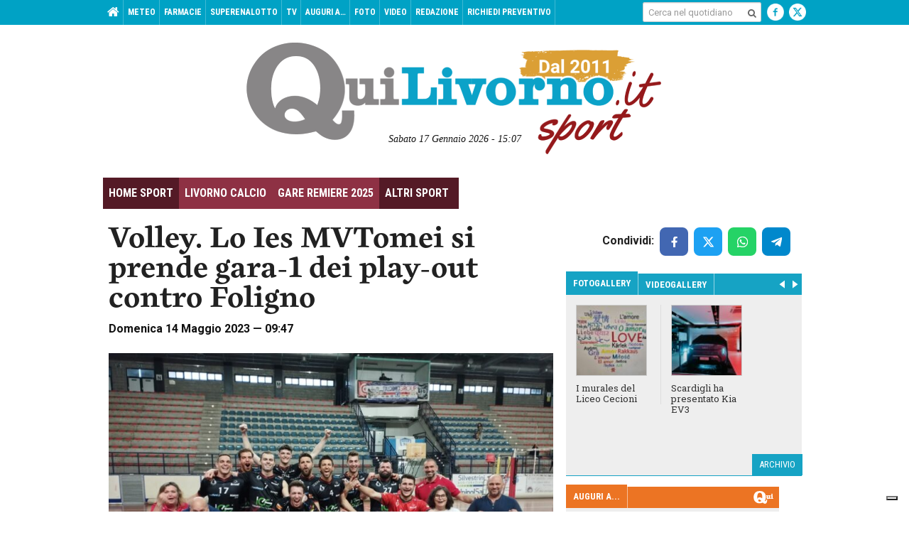

--- FILE ---
content_type: text/html; charset=UTF-8
request_url: https://www.quilivorno.it/news/sport/volley-lo-ies-mvtomei-si-prende-gara-1-dei-play-out-contro-foligno/
body_size: 25512
content:
<!DOCTYPE html>
<html class=" no-js" lang="it-IT">
<head>
    <meta charset="utf-8">
    <title>Volley. Lo Ies MVTomei si prende gara-1 dei play-out contro Foligno - QuiLivorno.it</title>
    <meta http-equiv="x-ua-compatible" content="ie=edge">
    <meta name="viewport" content="width=device-width, initial-scale=1, minimum-scale=1">
    <link rel="apple-touch-icon" sizes="57x57" href="https://www.quilivorno.it/wp-content/themes/zaki-theme/img/icon/favicons/apple-icon-57x57.png">
    <link rel="apple-touch-icon" sizes="60x60" href="https://www.quilivorno.it/wp-content/themes/zaki-theme/img/icon/favicons/apple-icon-60x60.png">
    <link rel="apple-touch-icon" sizes="72x72" href="https://www.quilivorno.it/wp-content/themes/zaki-theme/img/icon/favicons/apple-icon-72x72.png">
    <link rel="apple-touch-icon" sizes="76x76" href="https://www.quilivorno.it/wp-content/themes/zaki-theme/img/icon/favicons/apple-icon-76x76.png">
    <link rel="apple-touch-icon" sizes="114x114" href="https://www.quilivorno.it/wp-content/themes/zaki-theme/img/icon/favicons/apple-icon-114x114.png">
    <link rel="apple-touch-icon" sizes="120x120" href="https://www.quilivorno.it/wp-content/themes/zaki-theme/img/icon/favicons/apple-icon-120x120.png">
    <link rel="apple-touch-icon" sizes="144x144" href="https://www.quilivorno.it/wp-content/themes/zaki-theme/img/icon/favicons/apple-icon-144x144.png">
    <link rel="apple-touch-icon" sizes="152x152" href="https://www.quilivorno.it/wp-content/themes/zaki-theme/img/icon/favicons/apple-icon-152x152.png">
    <link rel="apple-touch-icon" sizes="180x180" href="https://www.quilivorno.it/wp-content/themes/zaki-theme/img/icon/favicons/apple-icon-180x180.png">
    <link rel="icon" type="image/png" sizes="192x192" href="https://www.quilivorno.it/wp-content/themes/zaki-theme/img/icon/favicons/android-icon-192x192.png">
    <link rel="icon" type="image/png" sizes="32x32" href="https://www.quilivorno.it/wp-content/themes/zaki-theme/img/icon/favicons/favicon-32x32.png">
    <link rel="icon" type="image/png" sizes="96x96" href="https://www.quilivorno.it/wp-content/themes/zaki-theme/img/icon/favicons/favicon-96x96.png">
    <link rel="icon" type="image/png" sizes="16x16" href="https://www.quilivorno.it/wp-content/themes/zaki-theme/img/icon/favicons/favicon-16x16.png">
    <link rel="manifest" href="https://www.quilivorno.it/wp-content/themes/zaki-theme/img/icon/favicons/manifest.json">
    <meta name="msapplication-TileColor" content="#444444">
    <meta name="msapplication-TileImage" content="https://www.quilivorno.it/wp-content/themes/zaki-theme/img/icon/favicons/ms-icon-144x144.png">
    <meta name="theme-color" content="#444444">

    
    <meta name='robots' content='index, follow, max-image-preview:large, max-snippet:-1, max-video-preview:-1' />

	<!-- This site is optimized with the Yoast SEO plugin v21.1 - https://yoast.com/wordpress/plugins/seo/ -->
	<meta name="description" content="ITALCHIMICI FOLIGNO - IES MVTOMEI 0-3  ITALCHIMICI FOLIGNO: Guerrini, Sposato L1, Costanzi, Bartolini, Musco, Canenti, Giordani, Schippa L2, Carbone," />
	<link rel="canonical" href="https://www.quilivorno.it/news/sport/volley-lo-ies-mvtomei-si-prende-gara-1-dei-play-out-contro-foligno/" />
	<meta property="og:locale" content="it_IT" />
	<meta property="og:type" content="article" />
	<meta property="og:title" content="Volley. Lo Ies MVTomei si prende gara-1 dei play-out contro Foligno - QuiLivorno.it" />
	<meta property="og:description" content="ITALCHIMICI FOLIGNO - IES MVTOMEI 0-3  ITALCHIMICI FOLIGNO: Guerrini, Sposato L1, Costanzi, Bartolini, Musco, Canenti, Giordani, Schippa L2, Carbone," />
	<meta property="og:url" content="https://www.quilivorno.it/news/sport/volley-lo-ies-mvtomei-si-prende-gara-1-dei-play-out-contro-foligno/" />
	<meta property="og:site_name" content="QuiLivorno.it" />
	<meta property="article:author" content="https://www.facebook.com/giconiccolini?ref=tn_tnmn" />
	<meta property="article:published_time" content="2023-05-14T07:47:50+00:00" />
	<meta property="article:modified_time" content="2023-05-17T08:45:57+00:00" />
	<meta property="og:image" content="https://www.quilivorno.it/wp-content/uploads/2023/05/tomei.jpeg?v=1684050395" />
	<meta property="og:image:width" content="1600" />
	<meta property="og:image:height" content="1204" />
	<meta property="og:image:type" content="image/jpeg" />
	<meta name="author" content="Giacomo Niccolini" />
	<meta name="twitter:label1" content="Scritto da" />
	<meta name="twitter:data1" content="Giacomo Niccolini" />
	<meta name="twitter:label2" content="Tempo di lettura stimato" />
	<meta name="twitter:data2" content="4 minuti" />
	<script type="application/ld+json" class="yoast-schema-graph">{"@context":"https://schema.org","@graph":[{"@type":"WebPage","@id":"https://www.quilivorno.it/news/sport/volley-lo-ies-mvtomei-si-prende-gara-1-dei-play-out-contro-foligno/","url":"https://www.quilivorno.it/news/sport/volley-lo-ies-mvtomei-si-prende-gara-1-dei-play-out-contro-foligno/","name":"Volley. Lo Ies MVTomei si prende gara-1 dei play-out contro Foligno - QuiLivorno.it","isPartOf":{"@id":"https://www.quilivorno.it/#website"},"primaryImageOfPage":{"@id":"https://www.quilivorno.it/news/sport/volley-lo-ies-mvtomei-si-prende-gara-1-dei-play-out-contro-foligno/#primaryimage"},"image":{"@id":"https://www.quilivorno.it/news/sport/volley-lo-ies-mvtomei-si-prende-gara-1-dei-play-out-contro-foligno/#primaryimage"},"thumbnailUrl":"https://www.quilivorno.it/wp-content/uploads/2023/05/tomei.jpeg?v=1684050395","datePublished":"2023-05-14T07:47:50+00:00","dateModified":"2023-05-17T08:45:57+00:00","author":{"@id":"https://www.quilivorno.it/#/schema/person/fa629a6b0239cf28a5665c90863cc7b5"},"description":"ITALCHIMICI FOLIGNO - IES MVTOMEI 0-3  ITALCHIMICI FOLIGNO: Guerrini, Sposato L1, Costanzi, Bartolini, Musco, Canenti, Giordani, Schippa L2, Carbone,","breadcrumb":{"@id":"https://www.quilivorno.it/news/sport/volley-lo-ies-mvtomei-si-prende-gara-1-dei-play-out-contro-foligno/#breadcrumb"},"inLanguage":"it-IT","potentialAction":[{"@type":"ReadAction","target":["https://www.quilivorno.it/news/sport/volley-lo-ies-mvtomei-si-prende-gara-1-dei-play-out-contro-foligno/"]}]},{"@type":"ImageObject","inLanguage":"it-IT","@id":"https://www.quilivorno.it/news/sport/volley-lo-ies-mvtomei-si-prende-gara-1-dei-play-out-contro-foligno/#primaryimage","url":"https://www.quilivorno.it/wp-content/uploads/2023/05/tomei.jpeg?v=1684050395","contentUrl":"https://www.quilivorno.it/wp-content/uploads/2023/05/tomei.jpeg?v=1684050395","width":1600,"height":1204},{"@type":"BreadcrumbList","@id":"https://www.quilivorno.it/news/sport/volley-lo-ies-mvtomei-si-prende-gara-1-dei-play-out-contro-foligno/#breadcrumb","itemListElement":[{"@type":"ListItem","position":1,"name":"Home","item":"https://www.quilivorno.it/"},{"@type":"ListItem","position":2,"name":"Volley. Lo Ies MVTomei si prende gara-1 dei play-out contro Foligno"}]},{"@type":"WebSite","@id":"https://www.quilivorno.it/#website","url":"https://www.quilivorno.it/","name":"QuiLivorno.it","description":"","potentialAction":[{"@type":"SearchAction","target":{"@type":"EntryPoint","urlTemplate":"https://www.quilivorno.it/?s={search_term_string}"},"query-input":"required name=search_term_string"}],"inLanguage":"it-IT"},{"@type":"Person","@id":"https://www.quilivorno.it/#/schema/person/fa629a6b0239cf28a5665c90863cc7b5","name":"Giacomo Niccolini","image":{"@type":"ImageObject","inLanguage":"it-IT","@id":"https://www.quilivorno.it/#/schema/person/image/","url":"https://secure.gravatar.com/avatar/4abbf0e6981099ae34a507958227f8e2?s=96&d=mm&r=g","contentUrl":"https://secure.gravatar.com/avatar/4abbf0e6981099ae34a507958227f8e2?s=96&d=mm&r=g","caption":"Giacomo Niccolini"},"description":"Nato il 6 maggio 1981 a Livorno. Laureato in cinema musica e teatro ottiene il master in giornalismo all'Università di Pisa-Siena e Firenze. Ha lavorato per La Nazione, Rtl 102,5, SportItalia, Il Corriere di Livorno. Dal 2011 è cofondatore di Quilivorno.it insieme al socio Michelangelo Sarti","sameAs":["https://www.facebook.com/giconiccolini?ref=tn_tnmn","https://twitter.com/giconiccolini"]}]}</script>
	<!-- / Yoast SEO plugin. -->


<link rel='dns-prefetch' href='//use.typekit.net' />
<link rel='dns-prefetch' href='//fonts.googleapis.com' />
<link rel="alternate" type="application/rss+xml" title="QuiLivorno.it &raquo; Volley. Lo Ies MVTomei si prende gara-1 dei play-out contro Foligno Feed dei commenti" href="https://www.quilivorno.it/news/sport/volley-lo-ies-mvtomei-si-prende-gara-1-dei-play-out-contro-foligno/feed/" />
<style id='classic-theme-styles-inline-css' type='text/css'>
/*! This file is auto-generated */
.wp-block-button__link{color:#fff;background-color:#32373c;border-radius:9999px;box-shadow:none;text-decoration:none;padding:calc(.667em + 2px) calc(1.333em + 2px);font-size:1.125em}.wp-block-file__button{background:#32373c;color:#fff;text-decoration:none}
</style>
<link rel='stylesheet' id='contact-form-7-css' href='https://www.quilivorno.it/wp-content/plugins/contact-form-7/includes/css/styles.css?ver=5.7.4' type='text/css' media='all' />
<style id='contact-form-7-inline-css' type='text/css'>
.wpcf7 .wpcf7-recaptcha iframe {margin-bottom: 0;}.wpcf7 .wpcf7-recaptcha[data-align="center"] > div {margin: 0 auto;}.wpcf7 .wpcf7-recaptcha[data-align="right"] > div {margin: 0 0 0 auto;}
</style>
<link rel='stylesheet' id='css-zaki-main-css' href='https://www.quilivorno.it/wp-content/themes/zaki-theme/css/build/main.css?ver=v5' type='text/css' media='all' />
<link rel='stylesheet' id='css-zaki-print-css' href='https://www.quilivorno.it/wp-content/themes/zaki-theme/css/build/print.css?ver=v5' type='text/css' media='print' />
<link rel='stylesheet' id='css-zaki-hotfix-css' href='https://www.quilivorno.it/wp-content/themes/zaki-theme/css/hotfix.css?ver=v5' type='text/css' media='all' />
<link rel='stylesheet' id='css-zaki-vendor-new-micromodal-css' href='https://www.quilivorno.it/wp-content/themes/zaki-theme/vendor/new/micromodal/micromodal.css?ver=v5' type='text/css' media='all' />
<link rel='stylesheet' id='css-zaki-typekit-newarticle-css' href='//use.typekit.net/bkh8pqe.css?ver=v5' type='text/css' media='all' />
<link rel='stylesheet' id='css-zaki-component-sharebox-css' href='https://www.quilivorno.it/wp-content/themes/zaki-theme/css/new/components/sharebox.css?ver=v5' type='text/css' media='all' />
<link rel='stylesheet' id='css-zaki-component-postrelatedcontents-css' href='https://www.quilivorno.it/wp-content/themes/zaki-theme/css/new/components/postrelatedcontents.css?ver=v5' type='text/css' media='all' />
<link rel='stylesheet' id='css-zaki-component-list1-css' href='https://www.quilivorno.it/wp-content/themes/zaki-theme/css/new/components/list1.css?ver=v5' type='text/css' media='all' />
<link rel='stylesheet' id='css-zaki-component-list2-css' href='https://www.quilivorno.it/wp-content/themes/zaki-theme/css/new/components/list2.css?ver=v5' type='text/css' media='all' />
<link rel='stylesheet' id='css-zaki-component-newarticle-css' href='https://www.quilivorno.it/wp-content/themes/zaki-theme/css/new/components/newarticle.css?ver=v5' type='text/css' media='all' />
<link rel='stylesheet' id='css-zaki-assets-css' href='https://www.quilivorno.it/wp-content/themes/zaki-theme/css/build/assets.css?ver=v5' type='text/css' media='all' />
<link rel='stylesheet' id='css-fancybox-css' href='https://www.quilivorno.it/wp-content/themes/zaki-theme/vendor/fancybox/2.1.5/jquery.fancybox.css?ver=v5' type='text/css' media='all' />
<link rel='stylesheet' id='css-googlefont-1-css' href='https://fonts.googleapis.com/css?family=Roboto+Slab%3A400%2C700&#038;ver=v5' type='text/css' media='all' />
<link rel='stylesheet' id='css-googlefont-2-css' href='https://fonts.googleapis.com/css?family=Roboto%3A400%2C400i%2C500%2C500i%2C700%2C700i&#038;ver=v5' type='text/css' media='all' />
<link rel='stylesheet' id='css-googlefont-3-css' href='https://fonts.googleapis.com/css?family=Roboto+Condensed%3A400%2C400i%2C700%2C700i&#038;ver=v5' type='text/css' media='all' />
<link rel='stylesheet' id='css-bootstrap-select-css' href='https://www.quilivorno.it/wp-content/themes/zaki-theme/vendor/bootstrap-select/1.11.2/dist/css/bootstrap-select.min.css?ver=v5' type='text/css' media='all' />
<script type='text/javascript' src='https://www.quilivorno.it/wp-content/themes/zaki-theme/vendor/jquery/2.1.1/jquery-2.1.1.js?ver=v5' id='jquery-js'></script>
<script type='text/javascript' src='https://www.quilivorno.it/wp-content/themes/zaki-theme/vendor/jquery.easytabs/3.2.0/jquery.easytabs.min.js?ver=v5' id='jquery-easytabs-js'></script>
<script type='text/javascript' src='https://www.quilivorno.it/wp-content/themes/zaki-theme/vendor/jquery.bxslider/4.1.2/jquery.bxslider.min.js?ver=v5' id='jquery-bxslider-js'></script>
<script type='text/javascript' src='https://www.quilivorno.it/wp-content/themes/zaki-theme/vendor/jquery-cookie/1.4.1/src/jquery.cookie.js?ver=v5' id='js-jquery-cookie-js'></script>
<script type='text/javascript' src='https://www.quilivorno.it/wp-content/themes/zaki-theme/js/hotfix.js?ver=v5' id='js-zaki-hotfix-js'></script>
<link rel="EditURI" type="application/rsd+xml" title="RSD" href="https://www.quilivorno.it/xmlrpc.php?rsd" />
<link rel='shortlink' href='https://www.quilivorno.it/?p=555110' />
<link rel="alternate" type="application/json+oembed" href="https://www.quilivorno.it/wp-json/oembed/1.0/embed?url=https%3A%2F%2Fwww.quilivorno.it%2Fnews%2Fsport%2Fvolley-lo-ies-mvtomei-si-prende-gara-1-dei-play-out-contro-foligno%2F" />
<link rel="alternate" type="text/xml+oembed" href="https://www.quilivorno.it/wp-json/oembed/1.0/embed?url=https%3A%2F%2Fwww.quilivorno.it%2Fnews%2Fsport%2Fvolley-lo-ies-mvtomei-si-prende-gara-1-dei-play-out-contro-foligno%2F&#038;format=xml" />
        <!-- Add WP Ajax support to Theme -->
        <script type="text/javascript">
            var ajaxurl = 'https://www.quilivorno.it/wp-admin/admin-ajax.php';
        </script>
        			<script type="text/javascript">// <![CDATA[
				window.zaki_pch = window.zaki_pch || {};
				window.zaki_pch['localization'] = {"base_link_1":"\/\/www.iubenda.com\/privacy-policy\/","privacy_html_link_1":"<a href=\"\/\/www.iubenda.com\/privacy-policy\/713814\" class=\"iubenda-nostyle iubenda-embed\" title=\"Informativa sulla Privacy\">Informativa sulla Privacy<\/a>","privacy_html_link_1_extended_1":"<a href=\"\/\/www.iubenda.com\/privacy-policy\/713814\/legal\" class=\"iubenda-nostyle iubenda-embed\" title=\"Informativa sulla Privacy\">Informativa sulla Privacy<\/a>","privacy_html_link_2":"<a href=\"\/\/www.iubenda.com\/privacy-policy\/713814\" class=\"iubenda-white no-brand iubenda-embed\" title=\"Informativa sulla Privacy\">Informativa sulla Privacy<\/a>","cookie_html_link_1_extended_1":"<a href=\"\/\/www.iubenda.com\/privacy-policy\/713814\/cookie-policy\" class=\"iubenda-nostyle iubenda-embed\" title=\"Informativa sui Cookie\">Informativa sui Cookie<\/a>","notice_1":"Dichiaro di aver letto, ai sensi dell'art. 13 D.Lgs 196\/2003 e degli art. 13 e 14 del Regolamento (UE) 2016\/679, l'<a href=\"\/\/www.iubenda.com\/privacy-policy\/713814\" class=\"iubenda-nostyle iubenda-embed\" title=\"Informativa sulla Privacy\">Informativa sulla Privacy<\/a> e di autorizzare il trattamento dei miei dati personali.","notice_2":"Per commentare &egrave; necessario fornire il consenso al trattamento dei dati ai sensi dell'art. 13 D.Lgs 196\/2003 e degli art. 13 e 14 del Regolamento (UE) 2016\/679 secondo quanto descritto nell'<a href=\"\/\/www.iubenda.com\/privacy-policy\/713814\" class=\"iubenda-nostyle iubenda-embed\" title=\"Informativa sulla Privacy\">Informativa sulla Privacy<\/a>. Si prega di cliccare \"Indietro\" e riprovare, grazie.","notice_3":"Per continuare &egrave; necessario fornire il consenso al trattamento dei dati ai sensi dell'art. 13 D.Lgs 196\/2003 e degli art. 13 e 14 del Regolamento (UE) 2016\/679 secondo quanto descritto nell'<a href=\"\/\/www.iubenda.com\/privacy-policy\/713814\" class=\"iubenda-nostyle iubenda-embed\" title=\"Informativa sulla Privacy\">Informativa sulla Privacy<\/a>. Si prega di cliccare \"Indietro\" e riprovare, grazie.","notice_4":"Per continuare &egrave; necessario fornire il consenso al trattamento dei dati ai sensi dell'art. 13 D.Lgs 196\/2003 e degli art. 13 e 14 del Regolamento (UE) 2016\/679 secondo quanto descritto nell'Informativa sulla Privacy.","notice_5":"Chiudendo questa finestra o continuando a navigare il sito acconsenti all'utilizzo dei cookie.","button_continue_navigation_label":"Continua","iframe_placeholder_1":"Accetta la privacy policy e la cookie policy per visualizzare il contenuto.","script_block_html_attr_class":"_iub_cs_activate","script_block_html_attr_class_inline":"_iub_cs_activate-inline","script_block_html_attr_type":"text\/plain","zaki_pch_html_banner_1":"\n        <div class=\"zaki_pch_banner\">\n            <div class=\"zaki_pch_banner_inner\">\n                <div class=\"zaki_pch_banner_text_container\">\n                    <p>\n                        Questo sito utilizza cookie tecnici e di terze parti per migliorare l&rsquo;esperienza di navigazione e per consentire ai\n                        navigatori di usufruire di tutti i servizi online. Per maggiori informazioni consulta l'<a href=\"\/\/www.iubenda.com\/privacy-policy\/713814\" class=\"iubenda-nostyle iubenda-embed\" title=\"Informativa sulla Privacy\">Informativa sulla Privacy<\/a>.\n                        Chiudendo questo banner, scorrendo questa pagina, cliccando su un link o continuando la navigazione in altro modo acconsenti all&rsquo;uso dei cookie.\n                    <\/p>\n                <\/div>\n                <!-- .zaki_pch_banner_text_container -->\n                \n                <div class=\"zaki_pch_banner_buttons_container\">\n                    <button data-action=\"close-banner\" class=\"button-icon\"><span class=\"icon\"><span>Chiudi<\/span><\/span><\/button>\n                <\/div>\n                <!-- .zaki_pch_banner_buttons_container -->\n            <\/div>\n            <!-- .zaki_pch_banner_inner -->\n        <\/div>\n        <!-- .zaki_pch_banner -->\n    ","zaki_pch_title":"Zaki Privacy Cookie Helper","zaki_pch_credits_site":"http:\/\/www.zaki.it","zaki_pch_require_1":"Lo strumento richiede jQuery version 1.8.3 o superiore per funzionare correttamente","zaki_pch_error_1":"Config JSON vuoto.","zaki_pch_notice_1":"jQuery non disponibile, carico asincronamente da remoto...","form_item_checkbox_acceptance_1":"\n        <div class=\"form-item privacy-checkbox-1\">\n            <label>\n                <input class=\"privacy-checkbox-1-input\" type=\"checkbox\" name=\"privacy\" value=\"1\" aria-required=\"true\" required=\"required\">\n                <span class=\"privacy-checkbox-text\">Dichiaro di aver letto, ai sensi dell'art. 13 D.Lgs 196\/2003 e degli art. 13 e 14 del Regolamento (UE) 2016\/679, l'<a href=\"\/\/www.iubenda.com\/privacy-policy\/713814\" class=\"iubenda-nostyle iubenda-embed\" title=\"Informativa sulla Privacy\">Informativa sulla Privacy<\/a> e di autorizzare il trattamento dei miei dati personali.<\/span>\n            <\/label>\n        <\/div>\n        <!-- .form-item .privacy-checkbox-1 -->\n    "};
			// ]]></script>
						<!-- BEGIN Iubenda Privacy Policy -->
			<script>
				(function (w,d) {var loader = function () {var s = d.createElement("script"), tag = d.getElementsByTagName("script")[0]; s.src = "//cdn.iubenda.com/iubenda.js"; tag.parentNode.insertBefore(s,tag);}; if(w.addEventListener){w.addEventListener("load", loader, false);}else if(w.attachEvent){w.attachEvent("onload", loader);}else{w.onload = loader;}})(window, document);
			</script>
			<!-- END Iubenda Privacy Policy -->

			<!-- BEGIN Iubenda Cookie Policy (new) -->
			<script type="text/javascript">
				var _iub = _iub || [];
				_iub.csConfiguration = {
					"lang": "it",
					"enableCMP":true,
					"enableTcf":true,
					"siteId": 297242,
					//"googleAdsPreferenceManagement":true,
					"cookiePolicyId": 713814,

					"perPurposeConsent":true,"purposes":"1,2,3,4,5",

					"banner": {
						"acceptButtonDisplay":true,
						"closeButtonRejects":true, 
						"customizeButtonDisplay":true,
						//"position":"float-bottom-center",
						"position":"float-top-center",
						"explicitWithdrawal":true, 
						"backgroundOverlay":true,
						"rejectButtonDisplay":true,
						"listPurposes":true
					}
				};
			</script>

		<script type="text/javascript" src="//cs.iubenda.com/sync/297242.js"></script>
      <script type="text/javascript" src="//cdn.iubenda.com/cs/tcf/stub-v2.js"></script>
	  <script type="text/javascript" src="//cdn.iubenda.com/cs/tcf/safe-tcf-v2.js"></script>
      <script type="text/javascript" src="//cdn.iubenda.com/cs/iubenda_cs.js" charset="UTF-8" async></script>
			
      
			<!-- END Iubenda Cookie Policy (new) -->

      

      
			
    <link rel="preload" as="image" href="https://www.quilivorno.it/wp-content/themes/zaki-theme/img/loader-ql.png">


        

        
    <script>
      ;(function($) {
        if( typeof $ !== 'undefined' ) {
          $(document).ready(function() {
            $('.box-adv').not('.box-adv-skin').each(function() {
              if( $(this).find('a').length > 0 ) {
                if( !$(this).hasClass('box-adv-loaded') ) {
                  $(this).addClass('box-adv-loaded');
                }
              }   
            });

          });
        }
      })(jQuery);
    </script>

    <style>
        .hide-soft {
            display: none;
        }
        .right-aligned-special+button {
            margin-right: 0 !important;
        }
        .c-sharebox__btns-wrapper.hide-soft {
            margin-left: 8px;
        }
        .article-tools > .article-tools-right .article-tool-share {
            overflow: initial;
        }
        #loading-bg {
            background-color: rgba(255, 255, 255, 0.35);
            position: fixed;
            top: 0;
            left: 0;
            right: 0;
            bottom: 0;
            z-index: 10000;
            width: 100%;
            height: 100%;
            pointer-events: none;
        }
        #loading-circle {
            width: 74px;
            height: 74px;
            margin-top: -37px;
            background-color: rgba(255, 255, 255, 0.9);
            -webkit-animation: blinker 1s linear infinite;
            -moz-animation: blinker 1s linear infinite;
            -o-animation: blinker 1s linear infinite;
            -ms-animation: blinker 1s linear infinite;
            animation: blinker 1s linear infinite;
        }
        .loader-elem {
            border-radius: 50%;
            top: 40%;
            left: 0;
            right: 0;
            margin: 0 auto;
            position: absolute;
        }
        #loader-1 {
            width: 62px;
            height: 62px;
            border: 2px solid transparent;
            border-top: 2px solid #898687;
            animation: spin 0.7s linear infinite;
            margin-top: -32px;
            box-sizing: border-box;
        }
        #loader-2 {
            width: 74px;
            height: 74px;
            border: 3px solid transparent;
            border-bottom: 3px solid #0ca2c8;
            animation: spin 1.3s linear infinite;
            margin-top: -37px;
            box-sizing: border-box;
        }
        #loading-bg img {
            top: 40%;
            left: 0;
            right: 0;
            margin: 0 auto;
            position: absolute;
            width: 40px;
            height: 40px;
            margin-top: -20px;
            -webkit-animation: blinker 1s linear infinite;
            -moz-animation: blinker 1s linear infinite;
            -o-animation: blinker 1s linear infinite;
            -ms-animation: blinker 1s linear infinite;
            animation: blinker 1s linear infinite;
        }

        @keyframes loadingSpin {
            0% { 
                transform: rotate(0deg); 
            }
            100% { 
                transform: rotate(360deg); 
            }
        }
        @keyframes blinker {
            50% {
                -webkit-opacity: 0.65;
                -moz-opacity: 0.65;
                -o-opacity: 0.65;
                -ms-opacity: 0.65;
                opacity: 0.65;
            }
        }
    </style>

    <style type="text/css">
        #site-home-back-link-top {
            position: relative;
            z-index: 100;
        }

        @media (max-width: 728px) {
            #box-adv-mobile-pagecatenaggio-3 img {
                margin-left: auto;
                margin-right: auto;
            }
        }
    </style>

    <style>
        .ads-inline-here {
            float: right;
            width: 100%;
            text-align: center;
            padding: 20px 0 5px;
            position: relative;
        }
        .ads-inline-here img {
            display: inline-block;
        }
        @media (min-width: 1024px) {
            .ads-inline-here.mobile {
                display: none !important;
            }
        }
        @media (max-width: 1023px) {
            .ads-inline-here.desktop {
                display: none !important;
            }
        }
        .ads-inline-here.wow {
            overflow: hidden;
            margin-top: 20px;
            margin-bottom: 20px;
            padding: 0;
            border: 1px solid #dddddd;
        }
        .ads-inline-here.wow:after {
            width: 100%;
            position: relative;
            content: ' ';
            font-size: 0;
            padding-bottom: 80%;
            display: block;
            pointer-events: none;
        }
        .ads-inline-here.wow img {
            width: 100%;
            position: absolute;
            left: 0;
            right: 0;
            z-index: 1;
            will-change: transform;
            margin-top: -50px;
        }
        .ads-inline-here.wow:before {
            height: 15px;
            content: 'Pubblicità';
            width: 100%;
            line-height: 16px;
            font-size: 12px;
            background-color: #999999;
            color: #ffffff;
            top: 0;
            left: 0;
            right: 0;
            position: absolute;
            z-index: 10;
        }
        .ads-inline-here.wow:before {
            height: 15px;
            content: 'Banner pubblicitario';
            text-transform: uppercase;
            width: 100%;
            line-height: 17px;
            font-size: 12px;
            background-color: #999999;
            color: #ffffff;
            top: 0;
            left: 0;
            right: 0;
            position: absolute;
            z-index: 10;
        }
        .ads-inline-here.wow > a:after {
            height: 15px;
            content: 'Banner pubblicitario';
            text-transform: uppercase;
            width: 100%;
            line-height: 17px;
            font-size: 12px;
            background-color: #999999;
            color: #ffffff;
            bottom: 0;
            left: 0;
            right: 0;
            position: absolute;
            z-index: 10;
        }
    </style>

    <script type="text/javascript">
        !(function(f, c, undefined) {
            var ns = f[c] = f[c] || {};
            ns.Back = {                
                site_url : "https:\/\/www.quilivorno.it",
                template_url : "https:\/\/www.quilivorno.it\/wp-content\/themes\/zaki-theme"             
                , is_production_server : true                             };
        })(this, 'ZakiApp');
    </script>

    <script async src="//pagead2.googlesyndication.com/pagead/js/adsbygoogle.js" type="text/plain" class="_iub_cs_activate" data-iub-purposes="5"></script>
    <script type="text/plain" class="_iub_cs_activate" data-iub-purposes="5">
        (adsbygoogle = window.adsbygoogle || []).push({
            google_ad_client: "ca-pub-3667067255304207",
            enable_page_level_ads: true
        });
    </script>

    <!-- Google tag (gtag.js) -->
    <script type="text/plain" class="_iub_cs_activate" data-iub-purposes="4" async src="https://www.googletagmanager.com/gtag/js?id=G-32JXPHH1F4"></script>
    <script type="text/plain" class="_iub_cs_activate" data-iub-purposes="4">
        window.dataLayer = window.dataLayer || [];
        function gtag(){dataLayer.push(arguments);}
        gtag('js', new Date());

        gtag('config', 'G-32JXPHH1F4');
    </script>

    <script type="text/plain" class="_iub_cs_activate" data-iub-purposes="4">

        if( location.hostname === 'www.quilivorno.it' ) {

            console.log('GA: Attivo (server produzione)');

            var _gaq = _gaq || [];
            /*_gaq.push(['_setAccount', 'UA-8863553-5']);*/
            _gaq.push(['_setAccount', 'UA-136701658-1']);
            _gaq.push(['_trackPageview']);

            (function() {
                var ga = document.createElement('script'); ga.type = 'text/javascript'; ga.async = true;
                ga.src = ('https:' == document.location.protocol ? 'https://ssl' : 'http://www') + '.google-analytics.com/ga.js';
                var s = document.getElementsByTagName('script')[0]; s.parentNode.insertBefore(ga, s);
            })();

        } else {
            console.log('GA: Non Attivo (server sviluppo)');
        }

    </script>

    
    
        
    
        <!-- Ads QuiLivorno.it -->
        <script type="text/javascript" src="//www.quilivorno.it/ads/www/delivery/spcjs.php?id=1"></script>
        <!--<script type="text/javascript" src="//www.quilivorno.it/_utils/ql_adv_spcjs.php?id=1"></script>-->

    
    <!-- Ads presscommtech.com 
    <script type='text/javascript' src='//adv.presscommtech.com/www/delivery/spcjs.php?id=494'></script>-->

    <style>
        table#cronaca-quiliv-articolo {
            margin-bottom: 40px;
        }
        table#cronaca-quiliv-articolo td.td-intermezzo {
            /*text-align: center; */
            background-color: #eeeeee; 
            /*padding: 20px 6px;*/
            padding: 8px 10px;
            margin-left: -10px;
            margin-right: -10px;
            border-bottom: 12px solid #ffffff;
            border-top: 12px solid #ffffff;
        }
        table#cronaca-quiliv-articolo td.td-intermezzo p {
            /*font-size: 2.1em;*/
            font-size: 1.8em;
            margin-bottom: 0 !important;
            /*text-align: center !important;*/
        }
        table#cronaca-quiliv-articolo td.td-azione {
            padding: 12px 6px;
        }
        table#cronaca-quiliv-articolo td.td-azione.td-minuto {
            width: 60px;
        }
        table#cronaca-quiliv-articolo td.td-azione.td-minuto p {
            font-size: 1.9em;
            margin-bottom: 0 !important;
        }
        table#cronaca-quiliv-articolo td.td-azione.td-testo p {
            margin-bottom: 0 !important;
            word-break: break-word;
        }
        table#cronaca-quiliv-articolo img {
            width: 40px;
            height: 40px;
        }
        table#cronaca-quiliv-articolo img.icona-laterale-cronaca {
            float: left;
            margin-right: 12px;
            margin-top: -5px;
        }
        table#cronaca-quiliv-articolo .padding-icona-cronaca p {
            padding-left: 52px;
        }
        @media (max-width: 420px) {
            /*table#cronaca-quiliv-articolo img.icona-laterale-cronaca {
                float: none;
                display: block;
                margin-bottom: 5px;
            }
            table#cronaca-quiliv-articolo .padding-icona-cronaca p {
                padding-left: 0 !important;
            }*/
            #cronaca-quiliv-articolo img.icona-laterale-cronaca {
                width: 30px;
                height: 30px;
                margin-top: -1px !important;
                margin-bottom: 0 !important;
                margin-left: -5px;
                margin-right: 6px !important;
            }
            table#cronaca-quiliv-articolo .padding-icona-cronaca p {
                padding-left: 0px !important;
            }
        }

        #box-adv-header-smart-300x250-1 {
            margin-top: 10px;
            margin-bottom: 10px;
        }
        #box-adv-header-smart-300x250-1 a {
            margin: 0 auto;
            display: inline-block;
        }

        #st-3 .st-btn[data-network='sharethis'] {
            background-color: #bbbbbb !important;
        }

            </style>

    <style>
        #box-site-logo-top {
            padding-top: 10px;
        }
        .neg-marg-time {
            top: -40px;
            position: relative;
        }

        @media (max-width: 728px) {
            body.home article p.abstract {
                display: none !important;
            }
            body.home article.article-layout-3 .article-meta {
                float: left;
            }
            body.home article.article-layout-3 .article-tools {
                padding-top: 0;
                position: relative;
                top: -3px;
            }
            .neg-marg-time {
                top: -20px;
            }
        }

        .asset-logo-1 {
            background-image: url('https://www.quilivorno.it/wp-content/themes/zaki-theme/img/logo-1.png?upd=2022');
        }
        .asset-logo-sport-2 {
            background-image: url('https://www.quilivorno.it/wp-content/themes/zaki-theme/img/logo-sport-2.png?upd=2022');
        }
        @media all and (-webkit-min-device-pixel-ratio: 1.5) { 
            .asset-logo-1 {
                background-image: url('https://www.quilivorno.it/wp-content/themes/zaki-theme/img/logo-1@2x.png?upd=2022');
                background-size: 587px 139px;
            }
            .asset-logo-sport-2 {
                background-image: url('https://www.quilivorno.it/wp-content/themes/zaki-theme/img/logo-sport-2@2x.png?upd=2022');
                background-size: 584px 157px;
            }
        }

        @media (min-width: 729px) {
            .typo.typo-4 h1,
            .typo.typo-2 h3, 
            .typo.typo-3 h3 {
                font-family: 'cardea-lining', serif;
                font-weight: 700;
                font-style: normal;
                color: #212121;
                font-size: 3em;
                line-height: 1.1em;
            }
            .typo.typo-3 h3 {
                font-size: 2.5em;
            }
            .typo.typo-2 p, 
            .typo.typo-3 p, 
            .typo.typo-4 p {
                font-family: 'cardea-lining', serif;
                font-style: normal;
                color: #212121;
                font-size: 1.5em;
            }
        }
        @media (max-width: 728px) {
            .typo.typo-4 h1,
            .typo.typo-2 h3, 
            .typo.typo-3 h3 {
                font-family: 'cardea-lining', serif;
                font-weight: 700;
                font-style: normal;
                color: #212121;
                font-size: 2.5em;
                line-height: 1.1em;
            }
            .typo.typo-3 h3 {
                font-size: 2.2em;
            }
            .typo.typo-2 p, 
            .typo.typo-3 p, 
            .typo.typo-4 p {
                font-family: 'cardea-lining', serif;
                font-style: normal;
                color: #212121;
                font-size: 1.3em;
            }
        }

        .qui-tabs-layout-5 .qui-tab article h3 {
            font-family: 'cardea-lining', serif;
            font-size: 1.2em;
        }
        .qui-tabs-layout-1 .qui-tab article h3 {
            font-family: 'cardea-lining', serif;
            font-size: 1.2em;
        }

        .typo.typo-4 h3 {
            font-family: 'cardea-lining', serif;
            font-weight: 700;
            font-style: normal;
            color: #212121;
            font-size: 1.8em;
            line-height: 1.1em;
        }

        #article-tools-top-above {
            display: none !important;
        }

        body.page #main-article > h1 {
            padding-top: 0;
        }

                @media (max-width: 1023px) {
            html:not(.scrolled-120) #header-fixed-1-mobile > .wrapper #button-search-mobile-trigger {
                left: 72px;
                right: auto;
            }
        }

        #new-socials {
            position: absolute;
            top: 9px;
            right: 20px;
        }
        #new-socials a {
            color: #ffffff;
            text-decoration: none;
            margin-left: 18px;
            float: left;
        }
        #new-socials a .c-icon1 {
            font-size: 2em;
        }
        #new-socials a.fb {
            padding-top: 1px;
        }
        #new-socials a .c-icon1--icozaux1-social_facebook {
            font-size: 1.7em;
        }
        #new-socials a .c-icon1--icozaux1-social_instagram {
            font-size: 1.9em;
        }

        html.scrolled-120 #new-socials {
            display: none !important;
        }
        
        .fancybox-skin.zk-popup-exception {
            background: transparent !important;
            -webkit-box-shadow: none !important;
            -moz-box-shadow: none !important;
            box-shadow: none !important;
        }
    </style>

    <style>
        #box-adv-skin-tablet-3 .box-wrapper, 
        #box-adv-skin-tablet-4 .box-wrapper {
            text-align: center;
        }
        #box-adv-skin-tablet-3 a img {
            margin-bottom: 10px;
            text-align: center;
            display: inline-block;
        }
        #box-adv-skin-tablet-4 a img {
            margin-bottom: 10px;
            text-align: center;
            display: inline-block;
        }
    </style>

    <style>
        @media (max-width: 400px) {
            .zk-popup-exception {
                padding: 0 !important;
            }
            .zaki-fancybox-popup-content {
                width: 240px !important;
                height: 200px !important;
            }
            .zaki-fancybox-popup-content img {
                width: 240px !important;
                height: 200px !important;
            }
        }
    </style>

</head>

<body class="post-template-default single single-post postid-555110 single-format-standard c-newarticle quilivorno-sport cat-435">

  
    <div id="body-container-1" class="body-container">

                <div id="header-fixed-1-desktop" class="row">
            <div class="wrapper">

                <div class="box-group">
                    <div id="box-nav-top-1" class="box box-nav box-no-head" role="navigation">

    <div class="box-wrapper">

        <div class="box-head">
            <h2>Men&ugrave; di servizio:</h2>
        </div>
        <!-- .box-head -->

        <div class="box-content">

            <nav>
                <ul id="menu-menu-testata-top-1" class=""><li id="menu-item-91461" class="nav-item-home menu-item menu-item-type-custom menu-item-object-custom menu-item-home menu-item-91461"><a href="https://www.quilivorno.it/">Home</a></li>
<li id="menu-item-93512" class="menu-item menu-item-type-custom menu-item-object-custom menu-item-93512"><a href="https://www.ilmeteo.it/meteo/Livorno">Meteo</a></li>
<li id="menu-item-91462" class="menu-item menu-item-type-custom menu-item-object-custom menu-item-91462"><a href="https://www.farmaciecomunalilivorno.it/">Farmacie</a></li>
<li id="menu-item-91464" class="menu-item menu-item-type-custom menu-item-object-custom menu-item-91464"><a href="https://www.superenalotto.it">Superenalotto</a></li>
<li id="menu-item-91465" class="menu-item menu-item-type-custom menu-item-object-custom menu-item-91465"><a href="https://www.programmitvstasera.org/">TV</a></li>
<li id="menu-item-307713" class="only-desktop-1 menu-item menu-item-type-post_type menu-item-object-page menu-item-307713"><a href="https://www.quilivorno.it/richiesta-pubblicazione-auguri-a/">Auguri a&#8230;</a></li>
<li id="menu-item-91466" class="hide menu-item menu-item-type-custom menu-item-object-custom menu-item-91466"><a href="/cdn-cgi/l/email-protection#c8baadaca9b2a1a7a6ad88b9bda1a4a1bea7baa6a7e6a1bc">Auguri? Scrivi qui</a></li>
<li id="menu-item-93428" class="menu-item menu-item-type-custom menu-item-object-custom menu-item-93428"><a href="https://www.quilivorno.it/fotogallery/">Foto</a></li>
<li id="menu-item-93429" class="menu-item menu-item-type-custom menu-item-object-custom menu-item-93429"><a href="https://www.quilivorno.it/videogallery/">Video</a></li>
<li id="menu-item-91468" class="menu-item menu-item-type-post_type menu-item-object-page menu-item-91468"><a href="https://www.quilivorno.it/la-redazione/">Redazione</a></li>
<li id="menu-item-91467" class="menu-item menu-item-type-post_type menu-item-object-page menu-item-91467"><a href="https://www.quilivorno.it/richiesta-preventivo-banner/">Richiedi Preventivo</a></li>
</ul>            </nav>

        </div>
        <!-- .box-content -->

    </div>
    <!-- .box-wrapper -->

</div>
<!-- #box-nav-top-1 .box -->                </div>
                <!-- .box-group -->

                <div class="box-group">
                    <div id="box-search-top" class="box box-no-head">

    <span id="box-search-top-position-desktop-placeholder"></span>

    <div class="box-wrapper">

        <div class="box-head">
            <h2>Cerca nel quotidiano:</h2>
        </div>
        <!-- .box-head -->

        <div class="box-content">

            
<form  action="https://www.quilivorno.it/"  name="search-top" method="get" class="form-theme-1">

<fieldset class=" ">

<div id="form-search-top-s-container" class="form-item-container form-item-container-text form-item-container-text-type-text form-hide-label">
    <label for="form-search-top-s">Cerca nel quotidiano:</label>
    <input id="form-search-top-s" type="text" name="s" value="" placeholder="Cerca nel quotidiano" class="form-item form-control" />
    <!-- .form-item -->


</div>
<!-- #form-search-top-s-container .form-item-container .form-item-text -->

<div id="form-search-top-submit-desktop-container" class="form-item-container form-item-container-button button-desktop form-hide-label">
    <button name="submit-desktop" type="submit" class="form-item "><span class="icon icon-fa icon-fa-search"><span>Cerca</span></span></button>
    <!-- .form-item -->
</div>
<!-- #form-search-top-submit-desktop-container .form-item-container .form-item-button -->





<div id="form-search-top-submit-mobile-container" class="form-item-container form-item-container-button button-mobile form-hide-label">
    <button name="submit-mobile" type="submit" class="form-item button button-size-s">Cerca</button>
    <!-- .form-item -->
</div>
<!-- #form-search-top-submit-mobile-container .form-item-container .form-item-button -->





</fieldset>

</form>


        </div>
        <!-- .box-content -->

    </div>
    <!-- .box-wrapper -->

</div>
<!-- #box-search-top .box -->                    <div id="box-nav-social-top-1" class="box box-nav box-no-head" role="navigation">

    <div class="box-wrapper">

        <div class="box-head">
            <h2>Seguici su:</h2>
        </div>
        <!-- .box-head -->

        <div class="box-content">

            <nav>
                <ul>
                    <li><a href="https://www.facebook.com/pages/QuiLivornoit-Quotidiano-On-Line-Gratuito/109953859084898" title="Seguici su Facebook" target="_blank"><span class="icon icon-social-circle-facebook-1-white"><span>Facebook</span></span></a></li>
                    <li><a href="https://twitter.com/quilivorno" title="Seguici su Twitter" target="_blank"><span class="icon icon-social-circle-twitter-1-white"><span>Twitter</span></span></a></li>
                </ul>
            </nav>

        </div>
        <!-- .box-content -->

    </div>
    <!-- .box-wrapper -->

</div>
<!-- #box-nav-social-top-1 .box -->                </div>
                <!-- .box-group -->

            </div>
            <!-- .wrapper -->
        </div>
        <!-- #header-fixed-1-desktop -->    

        <div id="box-nav-main-mobile" class="box box-nav box-mobile box-no-head" role="navigation">
    <div class="box-wrapper">

        <div class="box-head">
            <h2>Men&ugrave; versione mobile:</h2>
        </div>
        <!-- .box-head -->

        <div class="box-content">

            <nav id="box-nav-main-mobile-nav-1">

            </nav>

        </div>
        <!-- .box-content -->

    </div>
    <!-- .box-wrapper -->
</div>
<!-- #box-nav-main-mobile .box -->
        <div id="header-fixed-1-mobile" class="row">

            <div class="wrapper">

                <button id="button-nav-mobile-trigger" class="nav-burger-icon" title="Attiva il menu mobile">

                    <span class="nav-burger-icon-inner">
                        <span class="nav-burger-icon-line"></span>
                        <span class="nav-burger-icon-line"></span>
                        <span class="nav-burger-icon-line"></span>
                    </span>
                    <!-- .nav-burger-icon-inner -->

                </button>
                <!-- #button-nav-mobile-trigger -->

                <div class="logo-container">
                    <a href="https://www.quilivorno.it/" title="QuiLivorno.it" class="logo" rel="home">
                        <span class="asset asset-logo-1">QuiLivorno.it</span>
                    </a>
                </div>
                <!-- .logo-container -->

                <button id="button-search-mobile-trigger" title="Attiva la ricerca">
                    <span class="icon icon-fa icon-fa-2x icon-fa-search"><span>Attiva la ricerca</span></span>
                </button>
                <!-- #button-search-mobile-trigger -->

                <div id="box-search-top-mobile" class="box box-no-head">

    <span id="box-search-top-position-mobile-placeholder"></span>

</div>
<!-- #box-search-top-mobile .box -->
                                <div id="new-socials">

                    <a href="https://www.facebook.com/pages/QuiLivornoit-Quotidiano-On-Line-Gratuito/109953859084898" title="Seguici su Facebook" target="_blank" class="fb">
                        <i class="c-icon1 c-icon1--icozaux1-social_facebook " aria-hidden="true">
                            <svg class="icozaux1-social_facebook">
                                <use xlink:href="https://www.quilivorno.it/wp-content/themes/zaki-theme/icopack/ql2022-svg/symbol-defs.svg#icozaux1-social_facebook"></use>
                            </svg>
                        </i>
                    </a>

                    <a href="https://www.instagram.com/quilivorno.it/" title="Seguici su Instagram" target="_blank" class="in">
                        <i class="c-icon1 c-icon1--icozaux1-social_instagram " aria-hidden="true">
                            <svg class="icozaux1-social_instagram">
                                <use xlink:href="https://www.quilivorno.it/wp-content/themes/zaki-theme/icopack/ql2022-svg/symbol-defs.svg#icozaux1-social_instagram"></use>
                            </svg>
                        </i>
                    </a>

                    <a href="https://twitter.com/quilivorno" title="Seguici su Twitter" target="_blank" class="tw">
                        <i class="c-icon1 c-icon1--icozaux1-social_twitter " aria-hidden="true">
                            <svg class="icozaux1-social_twitter">
                                <use xlink:href="https://www.quilivorno.it/wp-content/themes/zaki-theme/icopack/ql2022-svg/symbol-defs.svg#icozaux1-social_twitter"></use>
                            </svg>
                        </i>
                    </a>

                </div>
                <!-- #new-socials -->
                
            </div>
            <!-- .wrapper -->

        </div>
        <!-- #header-fixed-1-mobile -->
        
        
        <div id="body-container-2" class="body-container">
            
            
            

            <div id="header">

                <div id="header-row-1" class="row">

                    <div class="wrapper">

                            <aside id="box-adv-header-smartphone-7" class="box box-adv box-adv-block box-adv-smartphone box-adv-mobile-aligned-center zk-special-sticky-banner" style="height: 102px;">
        <div class="box-wrapper hcenter1" style="height: 112px; position: relative;">
            <script data-cfasync="false" src="/cdn-cgi/scripts/5c5dd728/cloudflare-static/email-decode.min.js"></script><script type='text/javascript'><!--// <![CDATA[
            /* [id79] smart-320x90-2 */
            (function(banner_fn) {
            banner_fn(79);
            })(window['QLADV_OA_show'] || window['OA_show']);
            // ]]> --></script>
        </div>
        <!-- .box-wrapper -->
    </aside>
    <!-- #box-adv-header-smartphone-7 .box .box-adv -->
        <style>
        .zk-special-sticky-banner > .box-wrapper > a {
                        display: block;
            z-index: 95;
            height: 90px;
            background-color: #ffffff;
            margin-bottom: 0;
        }
        .zk-special-sticky-banner > .box-wrapper > a img {
            margin-bottom: 12px;
        }
    </style>
    
<aside id="box-adv-skin-tablet-1" class="box box-adv box-adv-tablet box-adv-block box-adv-mobile-aligned-center">
    <div class="box-wrapper">
                    <script type='text/javascript'>
                //OA_show(33);
                (function(banner_fn) {
                    banner_fn(33);
                })(window['QLADV_OA_show'] || window['OA_show']);
            </script>
            <noscript>
                <a target='_blank' href='http://www.quilivorno.it/ads/www/delivery/ck.php?n=6e77bad'>
                    <img border='0' alt='' src='http://www.quilivorno.it/ads/www/delivery/avw.php?zoneid=33&amp;n=6e77bad' />
                </a>
            </noscript>
            <!-- ADV tablet-sport-ali-728x90 -->
         
    </div>
    <!-- .box-wrapper -->
</aside>
<!-- #box-adv-skin-tablet-1 .box .box-adv -->

<aside id="box-adv-skin-smartphone-1" class="box box-adv box-adv-smartphone box-adv-block box-adv-mobile-aligned-center">
    <div class="box-wrapper">
                    <script type='text/javascript'>
                //OA_show(51);
                (function(banner_fn) {
                    banner_fn(51);
                })(window['QLADV_OA_show'] || window['OA_show']);
            </script>
            <noscript>
                <a target='_blank' href='http://www.quilivorno.it/ads/www/delivery/ck.php?n=1a9f8d6'>
                    <img border='0' alt='' src='http://www.quilivorno.it/ads/www/delivery/avw.php?zoneid=51&amp;n=1a9f8d6' />
                </a>
            </noscript>
            <!-- ADV smart-sport-ali-320x50 -->
         
    </div>
    <!-- .box-wrapper -->
</aside>
<!-- #box-adv-skin-smartphone-1 .box .box-adv -->
                        <aside id="box-adv-header-tablet-1" class="box box-adv box-adv-tablet box-adv-block box-adv-mobile-aligned-center">
    <div class="box-wrapper">
                    <script type='text/javascript'>
                //OA_show(34);
                (function(banner_fn) {
                    banner_fn(34);
                })(window['QLADV_OA_show'] || window['OA_show']);
            </script>
            <noscript>
                <a target='_blank' href='http://www.quilivorno.it/ads/www/delivery/ck.php?n=27dbff1'>
                    <img border='0' alt='' src='http://www.quilivorno.it/ads/www/delivery/avw.php?zoneid=34&amp;n=27dbff1' />
                </a>
            </noscript>
            <!-- ADV tablet-sport-manchette-728x90 -->
         
    </div>
    <!-- .box-wrapper -->
</aside>
<!-- #box-adv-header-tablet-1 .box .box-adv -->

<aside id="box-adv-header-smartphone-1" class="box box-adv box-adv-smartphone box-adv-block box-adv-mobile-aligned-center">
    <div class="box-wrapper">
                    <script type='text/javascript'>
                //OA_show(52);
                (function(banner_fn) {
                    banner_fn(52);
                })(window['QLADV_OA_show'] || window['OA_show']);
            </script>
            <noscript>
                <a target='_blank' href='http://www.quilivorno.it/ads/www/delivery/ck.php?n=d4f1f0a'>
                    <img border='0' alt='' src='http://www.quilivorno.it/ads/www/delivery/avw.php?zoneid=52&amp;n=d4f1f0a' />
                </a>
            </noscript>
            <!-- ADV smart-sport-manchette-320x50 -->
            </div>
    <!-- .box-wrapper -->
</aside>
<!-- #box-adv-header-smartphone-1 .box .box-adv -->
                        <header id="header-row-1-center">

                            <div>
                                <div id="box-site-logo-top" class="box">

    <div class="box-wrapper">

        <div class="box-content">

            
            
            <div class="logo-container">
            
                <a href="https://www.quilivorno.it/category/news/sport/" title="QuiLivorno.it" class="logo" rel="home">

                    <span class="asset asset-logo-sport-2">
                        QuiLivorno.it                                                                    </span>
                </a>

            
            </div>
            
        </div>
        <!-- .box-content -->

    </div>
    <!-- .box-wrapper -->

</div>
<!-- #box-site-logo-top .box -->
                            </div>
                        
                                                            <div class="align-center neg-marg-time">
                                                                        <time id="header-press-time" datetime="2026-01-17T15:07:28+01:00">
                                        Sabato 17 Gennaio 2026 - 15:07                                    </time>
                                    <!-- #header-press-time -->
                                </div>
                            
                            <div>
                                <nav class="hide-accessibility">
                                    <ul>
                                        <li><a href="#main" title="Vai ai contenuti di questa pagina">Vai ai contenuti principali</a></li>
                                        <li><a href="#box-nav-main" title="Vai al Men&ugrave; Principale">Vai al Men&ugrave; Principale</a></li>
                                        <li><a href="#footer" title="Vai alle informazioni sul sito">Vai in fondo</a></li>
                                    </ul>
                                </nav>
                            </div>

                        </header>
                        <!-- #header-row-1-center -->

                        <aside id="box-adv-skin-tablet-3" class="box box-adv box-adv-tablet box-adv-block box-adv-mobile-aligned-center">
    <div class="box-wrapper">
        <script type='text/javascript'>
            //OA_show(77);
            (function(banner_fn) {
                banner_fn(77);
            })(window['QLADV_OA_show'] || window['OA_show']);
        </script>
        <noscript>
            <a target='_blank' href='http://www.quilivorno.it/ads/www/delivery/ck.php?n=a55884a2'>
                <img border='0' alt='' src='http://www.quilivorno.it/ads/www/delivery/avw.php?zoneid=77&amp;n=a55884a2' />
            </a>
        </noscript>
    </div>
    <!-- .box-wrapper -->
</aside>
<!-- #box-adv-skin-tablet-3 .box .box-adv -->

<aside id="box-adv-skin-tablet-4" class="box box-adv box-adv-tablet box-adv-block box-adv-mobile-aligned-center">
    <div class="box-wrapper">
        <script type='text/javascript'>
            //OA_show(78);
            (function(banner_fn) {
                banner_fn(78);
            })(window['QLADV_OA_show'] || window['OA_show']);
        </script>
        <noscript>
            <a target='_blank' href='http://www.quilivorno.it/ads/www/delivery/ck.php?n=ad0c2533'>
                <img border='0' alt='' src='http://www.quilivorno.it/ads/www/delivery/avw.php?zoneid=78&amp;n=ad0c2533' />
            </a>
        </noscript>
    </div>
    <!-- .box-wrapper -->
</aside>
<!-- #box-adv-skin-tablet-4 .box .box-adv -->

<aside id="box-adv-header-desktop-1" class="box box-adv box-adv-desktop">
    <div class="box-wrapper">
                    <script type='text/javascript'>
                //OA_show(23);
                (function(banner_fn) {
                    banner_fn(23);
                })(window['QLADV_OA_show'] || window['OA_show']);
            </script>
            <noscript>
                <a target='_blank' href='http://www.quilivorno.it/ads/www/delivery/ck.php?n=5f3c339'>
                    <img border='0' alt='' src='http://www.quilivorno.it/ads/www/delivery/avw.php?zoneid=23&amp;n=5f3c339' />
                </a>
            </noscript>
            <!-- ADV desktop-sport-manchette-sx -->
            </div>
    <!-- .box-wrapper -->
</aside>
<!-- #box-adv-header-desktop-1 .box .box-adv -->

<aside id="box-adv-header-desktop-2" class="box box-adv box-adv-desktop">
    <div class="box-wrapper">
                    <script type='text/javascript'>
                //OA_show(24);
                (function(banner_fn) {
                    banner_fn(24);
                })(window['QLADV_OA_show'] || window['OA_show']);
            </script>
            <noscript>
                <a target='_blank' href='http://www.quilivorno.it/ads/www/delivery/ck.php?n=d6c938c'>
                    <img border='0' alt='' src='http://www.quilivorno.it/ads/www/delivery/avw.php?zoneid=24&amp;n=d6c938c' />
                </a>
            </noscript>
            <!-- ADV desktop-sport-manchette-dx -->
            </div>
    <!-- .box-wrapper -->
</aside>
<!-- #box-adv-header-desktop-2 .box .box-adv -->

                    </div>
                    <!-- .wrapper -->

                </div>
                <!-- #header-row-1 -->

                <div id="header-row-2" class="row">

                    <div class="wrapper">
                   
                        
                            <div id="box-nav-main" class="box box-nav box-no-head" role="navigation">

    <div class="box-wrapper">

        <div class="box-head">
            <h2>Men&ugrave; di principale:</h2>
        </div>
        <!-- .box-head -->

        <div class="box-content">
            <nav>
                                    <ul id="menu-menu-rosso-sport" class=""><li id="menu-item-21124" class="menu-item menu-item-type-taxonomy menu-item-object-category current-post-ancestor current-menu-parent current-post-parent menu-item-21124"><a href="https://www.quilivorno.it/category/news/sport/">Home Sport</a></li>
<li id="menu-item-21119" class="menu-item menu-item-type-taxonomy menu-item-object-category menu-item-21119"><a href="https://www.quilivorno.it/category/news/sport/livorno-calcio/">Livorno Calcio</a></li>
<li id="menu-item-317666" class="menu-item menu-item-type-taxonomy menu-item-object-category menu-item-317666"><a title="Gare Remiere 2025" href="https://www.quilivorno.it/category/news/sport/gare-remiere-2025/">Gare Remiere 2025</a></li>
<li id="menu-item-21115" class="menu-item menu-item-type-taxonomy menu-item-object-category current-post-ancestor current-menu-parent current-post-parent menu-item-21115"><a href="https://www.quilivorno.it/category/news/sport/altri-sport/">Altri sport</a></li>
</ul>                    <!-- .menu -->
                	
            </nav>
        </div>
        <!-- .box-content -->

    </div>
    <!-- .box-wrapper -->

</div>
<!-- #box-nav-main .box -->                            <aside id="box-adv-header-desktop-3" class="box box-adv box-adv-block box-adv-desktop">
    <div class="box-wrapper">
        
            <script type='text/javascript'><!--// <![CDATA[
            /* [id25] desktop-sport-990x50-1 */
            //OA_show(25);
            (function(banner_fn) {
            banner_fn(25);
            })(window['QLADV_OA_show'] || window['OA_show']);
            // ]]> --></script><noscript><a target='_blank' href='http://www.quilivorno.it/ads/www/delivery/ck.php?n=fb49fbe'><img border='0' alt='' src='http://www.quilivorno.it/ads/www/delivery/avw.php?zoneid=25&amp;n=fb49fbe' /></a></noscript>
        
        
    </div>
    <!-- .box-wrapper -->
</aside>
<!-- #box-adv-header-desktop-3 .box .box-adv -->

<aside id="box-adv-header-desktop-990x90_1" class="box box-adv box-adv-block box-adv-desktop">
    <div class="box-wrapper">
        <script type='text/javascript'><!--// <![CDATA[
        /* [id74] desktop-990x90-1 */
        //OA_show(74);
        (function(banner_fn) {
        banner_fn(74);
        })(window['QLADV_OA_show'] || window['OA_show']);
        // ]]> --></script><noscript><a target='_blank' href='http://www.quilivorno.it/ads/www/delivery/ck.php?n=a54e930b'><img border='0' alt='' src='http://www.quilivorno.it/ads/www/delivery/avw.php?zoneid=74&amp;n=a54e930b' /></a></noscript>
    </div>
    <!-- .box-wrapper -->
</aside>
<!-- #box-adv-header-desktop-990x90_1 .box .box-adv -->

<aside id="box-adv-header-tablet-3" class="box box-adv box-adv-block box-adv-tablet box-adv-mobile-aligned-center">
    <div class="box-wrapper">
                <script type='text/javascript'><!--// <![CDATA[
    /* [id35] tablet-sport-728x90-1 */
    //OA_show(35);
    (function(banner_fn) {
        banner_fn(35);
    })(window['QLADV_OA_show'] || window['OA_show']);
// ]]> --></script><noscript><a target='_blank' href='http://www.quilivorno.it/ads/www/delivery/ck.php?n=6773d5f'><img border='0' alt='' src='http://www.quilivorno.it/ads/www/delivery/avw.php?zoneid=35&amp;n=6773d5f' /></a></noscript>
            </div>
    <!-- .box-wrapper -->
</aside>
<!-- #box-adv-header-tablet-3 .box .box-adv -->

<aside id="box-adv-header-smartphone-3" class="box box-adv box-adv-block box-adv-smartphone box-adv-mobile-aligned-center">
    <div class="box-wrapper">
                <script type='text/javascript'><!--// <![CDATA[
    /* [id53] smart-sport-320x50-1 */
    //OA_show(53);
    (function(banner_fn) {
        banner_fn(53);
    })(window['QLADV_OA_show'] || window['OA_show']);
// ]]> --></script><noscript><a target='_blank' href='http://www.quilivorno.it/ads/www/delivery/ck.php?n=1ba7b06'><img border='0' alt='' src='http://www.quilivorno.it/ads/www/delivery/avw.php?zoneid=53&amp;n=1ba7b06' /></a></noscript>
            </div>
    <!-- .box-wrapper -->
</aside>
<!-- #box-adv-header-smartphone-3 .box .box-adv -->

    <aside id="box-adv-header-smartphone-6" class="box box-adv box-adv-block box-adv-smartphone box-adv-mobile-aligned-center zk-special-sticky-banner" style="height: 102px;">
        <div class="box-wrapper" style="height: 112px; position: relative;">
            <script type='text/javascript'><!--// <![CDATA[
            /* [id73] smart-320x90-1 */
            (function(banner_fn) {
            banner_fn(73);
            })(window['QLADV_OA_show'] || window['OA_show']);
            // ]]> --></script>
        </div>
        <!-- .box-wrapper -->
    </aside>
    <!-- #box-adv-header-smartphone-6 .box .box-adv -->
    
<aside id="box-adv-header-desktop-4" class="box box-adv box-adv-block box-adv-desktop">
    <div class="box-wrapper">
                <script type='text/javascript'><!--// <![CDATA[
    /* [id26] desktop-sport-990x50-2 */
    //OA_show(26);
    (function(banner_fn) {
        banner_fn(26);
    })(window['QLADV_OA_show'] || window['OA_show']);
// ]]> --></script><noscript><a target='_blank' href='http://www.quilivorno.it/ads/www/delivery/ck.php?n=d84fac7'><img border='0' alt='' src='http://www.quilivorno.it/ads/www/delivery/avw.php?zoneid=26&amp;n=d84fac7' /></a></noscript>
            </div>
    <!-- .box-wrapper -->
</aside>
<!-- #box-adv-header-desktop-4 .box .box-adv -->

<!-- #box-adv-header-tablet-4 .box .box-adv SPOSTATO SOTTO LA PRIMA NEWS -->

<aside id="box-adv-header-smartphone-4" class="box box-adv box-adv-block box-adv-smartphone box-adv-mobile-aligned-center">
    <div class="box-wrapper">
                <script type='text/javascript'><!--// <![CDATA[
    /* [id54] smart-sport-320x50-2 */
    //OA_show(54);
    (function(banner_fn) {
        banner_fn(54);
    })(window['QLADV_OA_show'] || window['OA_show']);
// ]]> --></script><noscript><a target='_blank' href='http://www.quilivorno.it/ads/www/delivery/ck.php?n=89ea3e3'><img border='0' alt='' src='http://www.quilivorno.it/ads/www/delivery/avw.php?zoneid=54&amp;n=89ea3e3' /></a></noscript>
            </div>
    <!-- .box-wrapper -->
</aside>
<!-- #box-adv-header-smartphone-4 .box .box-adv -->

<aside id="box-adv-header-desktop-5" class="box box-adv box-adv-block box-adv-desktop">
    <div class="box-wrapper">
                <script type='text/javascript'><!--// <![CDATA[
    /* [id27] desktop-sport-990x50-3 */
    //OA_show(27);
    (function(banner_fn) {
        banner_fn(27);
    })(window['QLADV_OA_show'] || window['OA_show']);
// ]]> --></script><noscript><a target='_blank' href='http://www.quilivorno.it/ads/www/delivery/ck.php?n=d64e7be'><img border='0' alt='' src='http://www.quilivorno.it/ads/www/delivery/avw.php?zoneid=27&amp;n=d64e7be' /></a></noscript>
            </div>
    <!-- .box-wrapper -->
</aside>
<!-- #box-adv-header-desktop-5 .box .box-adv -->

<!-- #box-adv-header-tablet-5 .box .box-adv SPOSTATO SOTTO LA SECONDA NEWS -->

<aside id="box-adv-header-smartphone-5" class="box box-adv box-adv-block box-adv-smartphone box-adv-mobile-aligned-center">
    <div class="box-wrapper">
                <script type='text/javascript'><!--// <![CDATA[
    /* [id55] smart-sport-320x50-3 */
    //OA_show(55);
    (function(banner_fn) {
        banner_fn(55);
    })(window['QLADV_OA_show'] || window['OA_show']);
// ]]> --></script><noscript><a target='_blank' href='http://www.quilivorno.it/ads/www/delivery/ck.php?n=c893550'><img border='0' alt='' src='http://www.quilivorno.it/ads/www/delivery/avw.php?zoneid=55&amp;n=c893550' /></a></noscript>
            </div>
    <!-- .box-wrapper -->
</aside>
<!-- #box-adv-header-smartphone-5 .box .box-adv -->
                        
                    </div>
                    <!-- .wrapper -->

                </div>
                <!-- #header-row-2 -->

            </div>
            <!-- #header -->

                        
            <div id="middle">

                <main id="main"><!-- 
-->
<div class="row">

    <div class="row-inner">
        
        <div class="wrapper">

            <section id="middle-left">
                
                
                      
  <div class="c-sharebox c-sharebox--layout1 c-sharebox--lg-pos1" data-js-component="ShareBox">
    <div class="c-sharebox__overlay"></div>
    <div class="c-sharebox__inner">
      <div class="c-sharebox__labels-share-wrapper only-desktop-1">
        Condividi:
      </div>
      <button type="button" class="c-sharebox__btn--sharetools only-mobile-1" role="button" title="Apri strumenti di condivisione">
            <i class="c-icon1 c-icon1--icozaux1-share " aria-hidden="true">
      <svg class="icozaux1-share">
        <use xlink:href="https://www.quilivorno.it/wp-content/themes/zaki-theme/icopack/ql2022-svg/symbol-defs.svg?rand=3#icozaux1-share"></use>
      </svg>
    </i>
        </button>
      <div class="c-sharebox__btns-wrapper only-desktop-1">
        <button type="button" class="c-sharebox__btn--facebook" role="button" title="Condividi su Facebook">
              <i class="c-icon1 c-icon1--icozaux1-social_facebook " aria-hidden="true">
      <svg class="icozaux1-social_facebook">
        <use xlink:href="https://www.quilivorno.it/wp-content/themes/zaki-theme/icopack/ql2022-svg/symbol-defs.svg?rand=91#icozaux1-social_facebook"></use>
      </svg>
    </i>
          </button>
        <button type="button" class="c-sharebox__btn--twitter" role="button" title="Condividi su Twitter">
              <i class="c-icon1 c-icon1--icozaux1-social_twitter " aria-hidden="true">
      <svg class="icozaux1-social_twitter">
        <use xlink:href="https://www.quilivorno.it/wp-content/themes/zaki-theme/icopack/ql2022-svg/symbol-defs.svg?rand=0#icozaux1-social_twitter"></use>
      </svg>
    </i>
          </button>
        <button type="button" class="c-sharebox__btn--whatsapp" role="button" title="Condividi su WhatsApp">
              <i class="c-icon1 c-icon1--icozaux1-social_whatsapp " aria-hidden="true">
      <svg class="icozaux1-social_whatsapp">
        <use xlink:href="https://www.quilivorno.it/wp-content/themes/zaki-theme/icopack/ql2022-svg/symbol-defs.svg?rand=4#icozaux1-social_whatsapp"></use>
      </svg>
    </i>
          </button>
        <button type="button" class="c-sharebox__btn--telegram" role="button" title="Condividi su Telegram">
              <i class="c-icon1 c-icon1--icozaux1-social_telegram " aria-hidden="true">
      <svg class="icozaux1-social_telegram">
        <use xlink:href="https://www.quilivorno.it/wp-content/themes/zaki-theme/icopack/ql2022-svg/symbol-defs.svg?rand=24#icozaux1-social_telegram"></use>
      </svg>
    </i>
          </button>
      </div>
      <!-- .c-sharebox__btns-wrapper -->
    </div>
    <!-- .c-sharebox__inner -->
  </div>
  <!-- .c-sharebox -->
  
                    <article id="main-article" class="typo typo-4  ">

                            
                        <h1>
                          Volley. Lo Ies MVTomei si prende gara-1 dei play-out contro Foligno                        </h1>

                        <div id="article-top-datetime" class="data boldtext">
                          Domenica 14 Maggio 2023 &mdash; 09:47                        </div>           

                        
                        
                            <aside id="box-adv-mobile-pagecatenaggio" class="box box-adv box-adv-block box-adv-mobile">
                                <div class="box-wrapper">
                                    <script type='text/javascript'><!--// <![CDATA[
                                        //OA_show(71);
                                        (function(banner_fn) {
                                            banner_fn(71);
                                        })(window['QLADV_OA_show'] || window['OA_show']);
                                    // ]]> --></script>
                                    <noscript><a target='_blank' href='http://www.quilivorno.it/ads/www/delivery/ck.php?n=a0252fc2'><img border='0' alt='' src='http://www.quilivorno.it/ads/www/delivery/avw.php?zoneid=71&amp;n=a0252fc2' /></a></noscript>
                                </div>
                                <!-- .box-wrapper -->
                            </aside>
                            <!-- #box-adv-mobile-pagecatenaggio .box .box-adv -->

                            <aside id="box-adv-mobile-pagecatenaggio-2" class="box box-adv box-adv-block box-adv-mobile">
                                <div class="box-wrapper">
                                    <script type='text/javascript'><!--// <![CDATA[
                                        //OA_show(72);
                                        (function(banner_fn) {
                                            banner_fn(72);
                                        })(window['QLADV_OA_show'] || window['OA_show']);
                                    // ]]> --></script>
                                    <noscript><a target='_blank' href='http://www.quilivorno.it/ads/www/delivery/ck.php?n=a5304188'><img border='0' alt='' src='http://www.quilivorno.it/ads/www/delivery/avw.php?zoneid=72&amp;n=a5304188' /></a></noscript>
                                </div>
                                <!-- .box-wrapper -->
                            </aside>
                            <!-- #box-adv-mobile-pagecatenaggio-2 .box .box-adv -->

                        
                        <aside id="box-adv-mobile-pagecatenaggio-3" class="box box-adv box-adv-block box-adv-mobile">
                            <div class="box-wrapper">
                                <script type='text/javascript'><!--// <![CDATA[
                                    //OA_show(80);
                                    (function(banner_fn) {
                                        banner_fn(80);
                                    })(window['QLADV_OA_show'] || window['OA_show']);
                                // ]]> --></script>
                                <noscript><a target='_blank' href='http://www.quilivorno.it/ads/www/delivery/ck.php?n=aafe0df8'><img border='0' alt='' src='http://www.quilivorno.it/ads/www/delivery/avw.php?zoneid=80&amp;n=aafe0df8' /></a></noscript>
                            </div>
                            <!-- .box-wrapper -->
                        </aside>
                        <!-- #box-adv-mobile-pagecatenaggio-3 .box .box-adv -->     

                        
  <div class="c-mediagallerynew">

    <div class="c-mediagallerynew__images">
      
          <div class="c-mediagallerynew__item slide">
    <figure
      data-post-id="555112"
      data-size-name="medium_large"
    >
      <a
        href="https://www.quilivorno.it/wp-content/uploads/2023/05/tomei-1021x768.jpeg?v=1684050395"
        class="fancybox"
        data-rel="medigallery-new"
        data-fancybox-type="image"
        title=""
      >
        <img
          src="https://www.quilivorno.it/wp-content/uploads/2023/05/tomei-768x578.jpeg?v=1684050395"
          alt=""
        />
      </a>
    </figure>
  </div>
  <!-- .c-mediagallerynew__item -->
  
      
    </div>
    <!-- .c-mediagallerynew__images -->

    
  </div>
  <!-- .c-mediagallerynew -->


                                                  <div class="c-newarticle__catenaccio">
                            <p>
                              Soddisfatto per la prestazione coach Massimiliano Piccinetti: “Abbiamo fatto una gara attenta, bene in battuta, abbiamo messo in pratica le cose provate in allenamento, è un risultato che ci dà entusiasmo in vista del ritorno"                            </p>
                          </div>
                          <!-- .c-newarticle__catenaccio -->
                        
                        <aside id="box-adv-mobile-tablet-smart-300x600-mediagallery1" class="box box-adv box-adv-block box-adv-mobile">
                            <div class="box-wrapper">
                                <script type='text/javascript'><!--// <![CDATA[
                                    /* [id75] tablet-smart-300x600-mediagallery1 */
                                    //OA_show(75);
                                    (function(banner_fn) {
                                        banner_fn(75);
                                    })(window['QLADV_OA_show'] || window['OA_show']);
                                // ]]> --></script>
                                <noscript><a target='_blank' href='http://www.quilivorno.it/ads/www/delivery/ck.php?n=ac1ebea3'><img border='0' alt='' src='http://www.quilivorno.it/ads/www/delivery/avw.php?zoneid=75&amp;n=ac1ebea3' /></a></noscript>
                            </div>
                            <!-- .box-wrapper -->
                        </aside>
                        <!-- #box-adv-mobile-tablet-smart-300x600-mediagallery1 .box .box-adv -->

                        <aside id="box-adv-mobile-tablet-smart-300x250-mediagallery1" class="box box-adv box-adv-block box-adv-mobile">
                            <div class="box-wrapper">
                                <script type='text/javascript'><!--// <![CDATA[
                                    /* [id69] tablet-smart-300x250-mediagallery1 */
                                    //OA_show(69);
                                    (function(banner_fn) {
                                        banner_fn(69);
                                    })(window['QLADV_OA_show'] || window['OA_show']);
                                // ]]> --></script>
                                <noscript><a target='_blank' href='http://www.quilivorno.it/ads/www/delivery/ck.php?n=a3119b69'><img border='0' alt='' src='http://www.quilivorno.it/ads/www/delivery/avw.php?zoneid=69&amp;n=a3119b69' /></a></noscript>
                            </div>
                            <!-- .box-wrapper -->
                        </aside>
                        <!-- #box-adv-mobile-tablet-smart-300x250-mediagallery1 .box .box-adv -->

                        <aside id="box-adv-mobile-tablet-smart-300x250-mediagallery2" class="box box-adv box-adv-block box-adv-mobile">
                            <div class="box-wrapper">
                                <script type='text/javascript'><!--// <![CDATA[
                                    /* [id76] tablet-smart-300x250-mediagallery2 */
                                    //OA_show(76);
                                    (function(banner_fn) {
                                        banner_fn(76);
                                    })(window['QLADV_OA_show'] || window['OA_show']);
                                // ]]> --></script>
                                <noscript><a target='_blank' href='http://www.quilivorno.it/ads/www/delivery/ck.php?n=a19a6634'><img border='0' alt='' src='http://www.quilivorno.it/ads/www/delivery/avw.php?zoneid=76&amp;n=a19a6634' /></a></noscript>
                            </div>
                            <!-- .box-wrapper -->
                        </aside>
                        <!-- #box-adv-mobile-tablet-smart-300x250-mediagallery2 .box .box-adv -->

                        <aside id="box-adv-mobile-tablet-smart-300x250-mediagallery3" class="box box-adv box-adv-block box-adv-mobile">
                            <div class="box-wrapper">
                                <script type='text/javascript'><!--// <![CDATA[
                                    /* [id76] tablet-smart-300x250-mediagallery3 */
                                    //OA_show(81);
                                    (function(banner_fn) {
                                        banner_fn(81);
                                    })(window['QLADV_OA_show'] || window['OA_show']);
                                // ]]> --></script>
                                <noscript><a target='_blank' href='http://www.quilivorno.it/ads/www/delivery/ck.php?n=aa46b905'><img border='0' alt='' src='http://www.quilivorno.it/ads/www/delivery/avw.php?zoneid=81&amp;n=aa46b905' /></a></noscript>
                            </div>
                            <!-- .box-wrapper -->
                        </aside>
                        <!-- #box-adv-mobile-tablet-smart-300x250-mediagallery3 .box .box-adv -->

                        <aside id="box-adv-mobile-tablet-smart-300x250-mediagallery4" class="box box-adv box-adv-block box-adv-mobile">
                            <div class="box-wrapper">
                                <script type='text/javascript'><!--// <![CDATA[
                                    (function(banner_fn) {
                                        banner_fn(97);
                                    })(window['QLADV_OA_show'] || window['OA_show']);
                                // ]]> --></script>
                                <noscript><a target='_blank' href='http://www.quilivorno.it/ads/www/delivery/ck.php?n=a309343b'><img border='0' alt='' src='http://www.quilivorno.it/ads/www/delivery/avw.php?zoneid=97&amp;n=a309343b' /></a></noscript>
                            </div>
                            <!-- .box-wrapper -->
                        </aside>
                        <!-- #box-adv-mobile-tablet-smart-300x250-mediagallery4 .box .box-adv -->

                       <!--  <aside class="box box-adv box-adv-block box-adv-mobile box-adv-thirdparty box-adv-thirdparty-presscommtech">
                            <div class="box-wrapper">
                                <ins data-revive-zoneid="2636" data-revive-id="e590432163035a6e5fc26dac29dd7e0b"></ins>
                            </div>
                        </aside>
                         .box .box-adv -->                         

                        
                                                    
                            
                            <p><strong>ITALCHIMICI FOLIGNO &#8211; IES MVTOMEI 0-3 </strong></p> <p><strong>ITALCHIMICI FOLIGNO:</strong> Guerrini, Sposato L1, Costanzi, Bartolini, Musco, Canenti, Giordani, Schippa L2, Carbone, Toselli, Bregliozzi, Scarpa. All.: Restani-Bovari.</p> <p><strong>IES MVTOMEI:</strong> Wiegand, Morelli, Imbriolo, Costa, Grassini, Riposati, Puccinelli L2, Langella L2, Poli, Facchini, Croatti, Baracchino. All.: Piccinetti-Rossi.</p> <p><strong>ARBITRI: </strong>Mercuri e Santoniccolo</p> <p><strong>PARZIALI:</strong> 22-25; 13-25; 21-25.</p> <p>Al Pala Paternesi lo IES MVTomei si aggiudica il primo atto dei playout contro Foligno, cogliendo in un solo colpo sia la prima vittoria sul taraflex umbro che contro gli avversari di <span class="ads-inline-here mobile standard"><script type="text/javascript">(function(banner_fn) { banner_fn(90); })(window["QLADV_OA_show"] || window["OA_show"]);</script><noscript><a target="_blank" href="http://www.quilivorno.it/ads/www/delivery/ck.php?n=9ba5a0a"><img decoding="async" border="0" alt="" src="http://www.quilivorno.it/ads/www/delivery/avw.php?zoneid=90&amp;n=5fa6l3v" /></a></noscript></span><span class="ads-inline-here desktop standard"><script type="text/javascript">(function(banner_fn) { banner_fn(87); })(window["QLADV_OA_show"] || window["OA_show"]);</script><noscript><a target="_blank" href="http://www.quilivorno.it/ads/www/delivery/ck.php?n=9ba5a0a"><img decoding="async" border="0" alt="" src="http://www.quilivorno.it/ads/www/delivery/avw.php?zoneid=87&amp;n=5fa6l3v" /></a></noscript></span> Italchimici. Gara mai in discussione, condotta con personalità dai ragazzi di Piccinetti che si prendono il massimo del bottino e indirizzano subito la serie degli spareggi salvezza in proprio favore. Adesso in vista della gara di ritorno (che si giocherà sabato 20 maggio al Pala Tomei alle ore 18) basterà vincere due set per festeggiare la salvezza in Serie B.</p> <p>Nel match giocato a Foligno Coach Restani si affida a Guerrini e Carbone in banda, Costanzi e Musco sulla diagonale palleggiatore-opposto, Giordani e Bartolini al centro, Sposato Libero. Risponde la squadra livornese con Gori opposto a Croatti, Baracchino e Grassini al centro, Imbriolo e Poli in banda, libero Langella.</p> <p>Parte bene il <span class="ads-inline-here mobile standard"><script type="text/javascript">(function(banner_fn) { banner_fn(91); })(window["QLADV_OA_show"] || window["OA_show"]);</script><noscript><a target="_blank" href="http://www.quilivorno.it/ads/www/delivery/ck.php?n=9ba5a0a"><img decoding="async" border="0" alt="" src="http://www.quilivorno.it/ads/www/delivery/avw.php?zoneid=91&amp;n=5fa6l3v" /></a></noscript></span><span class="ads-inline-here desktop standard"><script type="text/javascript">(function(banner_fn) { banner_fn(88); })(window["QLADV_OA_show"] || window["OA_show"]);</script><noscript><a target="_blank" href="http://www.quilivorno.it/ads/www/delivery/ck.php?n=9ba5a0a"><img decoding="async" border="0" alt="" src="http://www.quilivorno.it/ads/www/delivery/avw.php?zoneid=88&amp;n=5fa6l3v" /></a></noscript></span> MVTomei (10-5) che poi però paga qualche imprecisione di troppo in attacco e a servizio, consentendo ai locali di accorciare le distanze. Sul 19-20 coach Piccinetti richiama i suoi in panchina, poi è la volta di Croatti per un fruttuoso turno al servizio, con Imbriolo decisivo da posto quattro: Livorno la spunta con il punteggio di 25-22 indirizzando subito la gara in proprio favore.</p> <p>Al rientro in campo, dopo un iniziale equilibrio, è ancora una volta il turno dell’alzatore Croatti a scavare un piccolo decisivo gap (7-9) con coach Restani che si rifugia nel time-out. Lo IES trova la giusta verve a muro con Gori e Baracchino che ostacolano a più riprese l’attacco di Musco e compagni: Foligno <span class="ads-inline-here mobile standard"><script type="text/javascript">(function(banner_fn) { banner_fn(92); })(window["QLADV_OA_show"] || window["OA_show"]);</script><noscript><a target="_blank" href="http://www.quilivorno.it/ads/www/delivery/ck.php?n=9ba5a0a"><img decoding="async" border="0" alt="" src="http://www.quilivorno.it/ads/www/delivery/avw.php?zoneid=92&amp;n=5fa6l3v" /></a></noscript></span> corre ai ripari mandando in campo Toselli, risponde Piccinetti utilizzando come al solito la carta Morelli al servizio a gestire bene questa fase break. Sul 9-16 il tecnico umbro ricorre nuovamente al time-out, ma niente sembra poter fermare la marcia dei labronici bravi a contenere il temuto servizio ospite con un super Langella in ricezione. Funziona tutto e i colpi di Gori e imbriolo in attacco spingono i biancorossi sull’eloquente 13-25 che permette a Livorno di prendersi anche questo secondo parziale.</p> <p>Pure il terzo set comincia nel migliore dei modi, si vede in campo un MVTomei pronto a sacrificarsi costantemente in copertura, ma l’inevitabile calo fisico dà modo a Foligno di rimanere incollato nel punteggio e tentare il sorpasso che avviene in occasione del 15-13, con coach Piccinetti che richiama i suoi in panchina. Siamo alle battute decisive dell’incontro e la striscia al servizio di Poli, che mette giù tre ace consecutivi, vale il 16-20 con cui gli ospiti accarezzano finalmente l’impresa. Dai nove metri Foligno invece regala un paio di palloni di fila (18-22), con Gori e Baracchino dall’altra parte a firmare i due punti consecutivi che valgono il primo match ball della stagione contro il sestetto di Restani. Un attacco fuori dei locali permette ai biancorossi di spalancare le braccia al cielo per festeggiare la migliore prestazione dell’anno lontano dalle mura amiche.</p> <p>“I ragazzi sono stati concentrati – le parole del Direttore Sportivo Dario Castelli a fine partita – ogni tanto abbiamo avuto qualche passaggio a vuoto, ma abbiamo giocato bene, mi sono piaciuti tutti. Abbiamo rischiato qualcosa solo quando abbiamo abbassato il ritmo, ma con pazienza siamo riusciti a fare ciò che dovevamo. Il campionato è ora nelle nostre mani. Sabato 20 alle 18 giochiamo gara-2 al Pala Tomei e abbiamo quattro risultati su sei a disposizione per salvarci: basterà vincere due set per raggiungere il nostro obiettivo”.</p> <p>Soddisfatto per la prestazione coach Massimiliano Piccinetti: “Abbiamo fatto una gara attenta, bene in battuta, abbiamo messo in pratica le cose provate in allenamento, è un risultato che ci dà entusiasmo in vista del ritorno. Ora non dobbiamo fare l’errore di essere approssimativi in settimana e preparare al meglio la gara di ritorno, contando sul calore del pubblico di casa che naturalmente non mancherà”.</p>                             <script>
                                (function() {
                                    if( $('#ads-inline-wow-1').length ) {
                                        $(window).scroll(function(){
                                            var bannerInline1 = document.getElementById( "ads-inline-wow-1" );
                                            var calcDiff = ( bannerInline1.offsetTop - window.scrollY ) * -1;

                                            $('#ads-inline-wow-1 img').css( '-webkit-transform', 'translateY(' + calcDiff + 'px)' );
                                            $('#ads-inline-wow-1 img').css( 'transform', 'translateY(' + calcDiff + 'px)' );

                                            if( $('#ads-inline-wow-2').length ) {
                                                var bannerInline2 = document.getElementById( "ads-inline-wow-2" );
                                                var calcDiff2 = ( bannerInline2.offsetTop - window.scrollY ) * -1;

                                                $('#ads-inline-wow-2 img').css( '-webkit-transform', 'translateY(' + calcDiff2 + 'px)' );
                                                $('#ads-inline-wow-2 img').css( 'transform', 'translateY(' + calcDiff2 + 'px)' );
                                            }
                                            if( $('#ads-inline-wow-3').length ) {
                                                var bannerInline3 = document.getElementById( "ads-inline-wow-3" );
                                                var calcDiff3 = ( bannerInline3.offsetTop - window.scrollY ) * -1;

                                                $('#ads-inline-wow-3 img').css( '-webkit-transform', 'translateY(' + calcDiff3 + 'px)' );
                                                $('#ads-inline-wow-3 img').css( 'transform', 'translateY(' + calcDiff3 + 'px)' );
                                            }
                                        });
                                    }
                                })();
                            </script>
                        
                        <div class="clearfix"></div>

                        
                        
                          
  <div class="c-sharebox " data-js-component="ShareBox">
    <div class="c-sharebox__overlay"></div>
    <div class="c-sharebox__inner">
      <div class="c-sharebox__labels-share-wrapper only-desktop-1">
        Condividi:
      </div>
      <button type="button" class="c-sharebox__btn--sharetools only-mobile-1" role="button" title="Apri strumenti di condivisione">
            <i class="c-icon1 c-icon1--icozaux1-share " aria-hidden="true">
      <svg class="icozaux1-share">
        <use xlink:href="https://www.quilivorno.it/wp-content/themes/zaki-theme/icopack/ql2022-svg/symbol-defs.svg?rand=11#icozaux1-share"></use>
      </svg>
    </i>
        </button>
      <div class="c-sharebox__btns-wrapper only-desktop-1">
        <button type="button" class="c-sharebox__btn--facebook" role="button" title="Condividi su Facebook">
              <i class="c-icon1 c-icon1--icozaux1-social_facebook " aria-hidden="true">
      <svg class="icozaux1-social_facebook">
        <use xlink:href="https://www.quilivorno.it/wp-content/themes/zaki-theme/icopack/ql2022-svg/symbol-defs.svg?rand=98#icozaux1-social_facebook"></use>
      </svg>
    </i>
          </button>
        <button type="button" class="c-sharebox__btn--twitter" role="button" title="Condividi su Twitter">
              <i class="c-icon1 c-icon1--icozaux1-social_twitter " aria-hidden="true">
      <svg class="icozaux1-social_twitter">
        <use xlink:href="https://www.quilivorno.it/wp-content/themes/zaki-theme/icopack/ql2022-svg/symbol-defs.svg?rand=17#icozaux1-social_twitter"></use>
      </svg>
    </i>
          </button>
        <button type="button" class="c-sharebox__btn--whatsapp" role="button" title="Condividi su WhatsApp">
              <i class="c-icon1 c-icon1--icozaux1-social_whatsapp " aria-hidden="true">
      <svg class="icozaux1-social_whatsapp">
        <use xlink:href="https://www.quilivorno.it/wp-content/themes/zaki-theme/icopack/ql2022-svg/symbol-defs.svg?rand=56#icozaux1-social_whatsapp"></use>
      </svg>
    </i>
          </button>
        <button type="button" class="c-sharebox__btn--telegram" role="button" title="Condividi su Telegram">
              <i class="c-icon1 c-icon1--icozaux1-social_telegram " aria-hidden="true">
      <svg class="icozaux1-social_telegram">
        <use xlink:href="https://www.quilivorno.it/wp-content/themes/zaki-theme/icopack/ql2022-svg/symbol-defs.svg?rand=1#icozaux1-social_telegram"></use>
      </svg>
    </i>
          </button>
      </div>
      <!-- .c-sharebox__btns-wrapper -->
    </div>
    <!-- .c-sharebox__inner -->
  </div>
  <!-- .c-sharebox -->
  
                                                    <div class="riproduzione-riservata boldtext">
                                <p>
                                    Riproduzione riservata <span>&copy;</span>
                                </p>
                            </div>
                        
                                                    <div class="article-bottom-notice">
                                <p>
                                    <p><strong>Cerchi visibilità?</strong> QuiLivorno.it mette a disposizione una visibilità di oltre 90mila utenti giornalieri: 78.000 su Fb, 15.500 su Ig e 4.700 su X. Richiedi il pacchetto banner e/o articolo redazionale a <a href="/cdn-cgi/l/email-protection#dab9b5b7b7bfa8b9b3bbb6bf9aabafb3b6b3acb5a8b4b5f4b3ae" target="_blank" rel="noopener"><span class="__cf_email__" data-cfemail="c6a5a9ababa3b4a5afa7aaa386b7b3afaaafb0a9b4a8a9e8afb2">[email&#160;protected]</span></a> oppure attraverso <a href="https://www.quilivorno.it/richiesta-preventivo-banner/" target="_blank" rel="noopener">questo link</a> per avere un preventivo</p>
<p>QuiLivorno.it ha aperto il 12 dicembre 2023 il canale Whatsapp e invita tutti i lettori ad iscriversi. Per l’iscrizione, gratuita, cliccate il seguente link <a href="https://whatsapp.com/channel/0029VaGUEMGK0IBjAhIyK12R" target="_blank" rel="noopener">https://whatsapp.com/channel/0029VaGUEMGK0IBjAhIyK12R</a> e attivare la “campanella” per ricevere le notifiche di invio articoli. Ricordiamo, infine, che potete continuare a seguirci sui nostri social Fb, Instagram e X.</p>
                                </p>
                            </div>
                            <!-- .article-bottom-notice -->
                        
                        <div class="clearfix"></div>

                    </article>
                    <!-- #main-article -->

                    <div id="boxpostalettori" class="c-list2">
                        
                        <h6 class="c-list2__title">
                            LEGGI ANCHE LA POSTA DEI LETTORI:
                        </h6>
                         
                                                    <ul>
                             
                                <!-- the loop -->
                                                                    <li>
                                        <a href="https://www.quilivorno.it/la-posta-dei-lettori/il-titolo-di-capitale-del-mare-unopportunita-economica-per-il-territorio/">
                                            &#8220;Il titolo di capitale del mare un&#8217;opportunità economica per il territorio&#8221;                                        </a>
                                    </li>
                                                                    <li>
                                        <a href="https://www.quilivorno.it/la-posta-dei-lettori/volontaria-aggredita-serve-un-percorso-comune-per-tutelare-chi-soccorre/">
                                            &#8220;Volontaria aggredita, serve un percorso comune per tutelare chi soccorre&#8221;                                        </a>
                                    </li>
                                                                    <li>
                                        <a href="https://www.quilivorno.it/la-posta-dei-lettori/fronte-comune-di-confcommercio-e-confesercenti-sulla-lotta-allabusivismo/">
                                            Fronte comune di Confcommercio e Confesercenti sulla lotta all’abusivismo                                        </a>
                                    </li>
                                                                <!-- end of the loop -->
                            </ul>
                         
                                                                        </div>
                    <!-- .c-list2 -->
                
                
            </section>
            <!-- #middle-left -->

            <aside id="sidebar-right" class="sidebar">
	
    
        
            <div class="for-widgets">

                <div id="zakiquitabswidget-18" class="widget-container qui-tabs-widget"><div class="widget-head"><h2 class="widget-title">Foto/Video</h2></div><div class="widget-content">
<script data-cfasync="false" src="/cdn-cgi/scripts/5c5dd728/cloudflare-static/email-decode.min.js"></script><script type="text/javascript">
    //<![CDATA[
        jQuery(document).ready(function() {

            // Init
            window.quitabs_widget = window.quitabs_widget || {};
            quitabs_widget.instance_18 = {};								

            //  Tabs
            quitabs_widget.instance_18.el = jQuery('#qui-tabs-18-container');
            quitabs_widget.instance_18.el
                .easytabs(
                    {
                        tabs: "> div.qui-tabs-nav-container > ul > li",
                        updateHash: false
                    }
                )
                .bind('easytabs:after',
                    function(event, clicked, targetPanel, settings) {
                        var tab_number = clicked.parent().index() + 1;
                        //eval('quitabs_widget.instance_18.tab_' + tab_number  + '.scroller.bx.reloadSlider()');
                        quitabs_widget[ 'instance_18' ]['tab_' + tab_number].scroller.bx.reloadSlider();
                    }
                );	
        
            // Add classes 
            jQuery('#zakiquitabswidget-18').addClass('qui-tabs-widget-18');
            jQuery('#zakiquitabswidget-18').addClass('qui-tabs-layout-2');
            jQuery('#zakiquitabswidget-18').addClass('has-archive-link');
            jQuery('#zakiquitabswidget-18').addClass('cyan');
        
        });
    //]]>                       						
</script>

<div id="qui-tabs-18-container" class="qui-tabs-container">

    <div class="qui-tabs-nav-container">
        <ul class="qui-tabs-nav">
                                            <li class="tab"><a href="#qui-tabs-18-tab-1">Fotogallery</a></li>
                                <li class="tab"><a href="#qui-tabs-18-tab-2">Videogallery</a></li>
                                    </ul>
        <!-- .qui-tabs-nav -->
    </div>
    <!-- .qui-tabs-nav-container -->						
    
    <div class="qui-tabs-wrapper">
    
                <div id="qui-tabs-18-tab-1" class="qui-tab">
        
            <script type="text/javascript">
                //<![CDATA[
                    jQuery(document).ready(function() {
                        // Init Tab
                        quitabs_widget.instance_18.tab_1 = {};
                        quitabs_widget.instance_18.tab_1.el = jQuery('#qui-tabs-18-tab-1');
                        
                        // Configurazione Scroller								
                        quitabs_widget.instance_18.tab_1.scroller = {}
                        quitabs_widget.instance_18.tab_1.scroller.every = 2;
                        quitabs_widget.instance_18.tab_1.scroller.elements = quitabs_widget.instance_18.tab_1.el.find('.article-container > article');
                        quitabs_widget.instance_18.tab_1.scroller.bx = {}
                        
                        // Aggiunge un classe .last ogni N elementi
                        quitabs_widget.instance_18.tab_1.scroller.elements.filter(':nth-child(' + quitabs_widget.instance_18.tab_1.scroller.every + 'n)').addClass('last');

                        for(var i = 0; i < quitabs_widget.instance_18.tab_1.scroller.elements.length; i += quitabs_widget.instance_18.tab_1.scroller.every) {
                            quitabs_widget.instance_18.tab_1.scroller.elements
                                .slice(i, i + quitabs_widget.instance_18.tab_1.scroller.every)
                                .wrapAll("<div class='block'></div>");
                        }

                        quitabs_widget.instance_18.tab_1.el.addClass("scrolling");											
                        quitabs_widget.instance_18.tab_1.scroller.bx = quitabs_widget.instance_18.tab_1.el
                                .find('.article-container')
                                .bxSlider({
                                    auto: false,
                                    mode: 'horizontal',
                                    pager: false,
                                    controls: true,
                                    speed: 500,
                                    pause: 3000
                        });		
                        
                    });							
                //]]>
            </script>
            
                        
            <div class="article-container">
                                    <article>
                        
                            
                                <a href="https://www.quilivorno.it/fotogallery/i-murales-del-liceo-cecioni/" class="wp-post-image-link">
                                    <img width="100" height="100" src="https://www.quilivorno.it/wp-content/uploads/2024/11/IMG-20241119-WA0035-100x100.jpg?v=1732014587" class="wp-post-image wp-post-image" alt="" decoding="async" loading="lazy" srcset="https://www.quilivorno.it/wp-content/uploads/2024/11/IMG-20241119-WA0035-100x100.jpg?v=1732014587 100w, https://www.quilivorno.it/wp-content/uploads/2024/11/IMG-20241119-WA0035-300x300.jpg?v=1732014587 300w, https://www.quilivorno.it/wp-content/uploads/2024/11/IMG-20241119-WA0035-120x120.jpg?v=1732014587 120w" sizes="(max-width: 100px) 100vw, 100px" />                                </a>

                            
                                                <h3><a href="https://www.quilivorno.it/fotogallery/i-murales-del-liceo-cecioni/">I murales del Liceo Cecioni</a></h3>
                    </article>
                                    <article>
                        
                            
                                <a href="https://www.quilivorno.it/fotogallery/scardigli-ha-presentato-kia-ev3/" class="wp-post-image-link">
                                    <img width="100" height="100" src="https://www.quilivorno.it/wp-content/uploads/2024/10/EB_evento-Kia-evo3_083-100x100.jpg?v=1730211490" class="wp-post-image wp-post-image" alt="" decoding="async" loading="lazy" srcset="https://www.quilivorno.it/wp-content/uploads/2024/10/EB_evento-Kia-evo3_083-100x100.jpg?v=1730211490 100w, https://www.quilivorno.it/wp-content/uploads/2024/10/EB_evento-Kia-evo3_083-300x300.jpg?v=1730211490 300w, https://www.quilivorno.it/wp-content/uploads/2024/10/EB_evento-Kia-evo3_083-120x120.jpg?v=1730211490 120w" sizes="(max-width: 100px) 100vw, 100px" />                                </a>

                            
                                                <h3><a href="https://www.quilivorno.it/fotogallery/scardigli-ha-presentato-kia-ev3/">Scardigli ha presentato Kia EV3</a></h3>
                    </article>
                                    <article>
                        
                            
                                <a href="https://www.quilivorno.it/fotogallery/linaugurazione-della-concessionaria-birindelli-bmw-mini-e-bmw-motorrad/" class="wp-post-image-link">
                                    <img width="100" height="100" src="https://www.quilivorno.it/wp-content/uploads/2024/06/DJI_0038-100x100.jpg" class="wp-post-image wp-post-image" alt="" decoding="async" loading="lazy" srcset="https://www.quilivorno.it/wp-content/uploads/2024/06/DJI_0038-100x100.jpg 100w, https://www.quilivorno.it/wp-content/uploads/2024/06/DJI_0038-300x300.jpg 300w, https://www.quilivorno.it/wp-content/uploads/2024/06/DJI_0038-120x120.jpg 120w" sizes="(max-width: 100px) 100vw, 100px" />                                </a>

                            
                                                <h3><a href="https://www.quilivorno.it/fotogallery/linaugurazione-della-concessionaria-birindelli-bmw-mini-e-bmw-motorrad/">L'inaugurazione della concessionaria Birindelli Bmw, Mini e Bmw Motorrad</a></h3>
                    </article>
                                    <article>
                        
                            
                                <a href="https://www.quilivorno.it/fotogallery/campionato-sociale-aci-2023/" class="wp-post-image-link">
                                    <img width="100" height="100" src="https://www.quilivorno.it/wp-content/uploads/2024/01/Immagine-2-100x100.jpg?v=1706520876" class="wp-post-image wp-post-image" alt="" decoding="async" loading="lazy" srcset="https://www.quilivorno.it/wp-content/uploads/2024/01/Immagine-2-100x100.jpg?v=1706520876 100w, https://www.quilivorno.it/wp-content/uploads/2024/01/Immagine-2-300x300.jpg?v=1706520876 300w, https://www.quilivorno.it/wp-content/uploads/2024/01/Immagine-2-120x120.jpg?v=1706520876 120w" sizes="(max-width: 100px) 100vw, 100px" />                                </a>

                            
                                                <h3><a href="https://www.quilivorno.it/fotogallery/campionato-sociale-aci-2023/">Campionato Sociale Aci 2023</a></h3>
                    </article>
                                    <article>
                        
                            
                                <a href="https://www.quilivorno.it/fotogallery/veterani-dello-sport-2023/" class="wp-post-image-link">
                                    <img width="100" height="100" src="https://www.quilivorno.it/wp-content/uploads/2023/12/DSC_0422-scaled-e1701624237326-100x100.jpg?v=1701622858" class="wp-post-image wp-post-image" alt="" decoding="async" loading="lazy" srcset="https://www.quilivorno.it/wp-content/uploads/2023/12/DSC_0422-scaled-e1701624237326-100x100.jpg?v=1701622858 100w, https://www.quilivorno.it/wp-content/uploads/2023/12/DSC_0422-scaled-e1701624237326-300x300.jpg?v=1701622858 300w, https://www.quilivorno.it/wp-content/uploads/2023/12/DSC_0422-scaled-e1701624237326-120x120.jpg?v=1701622858 120w" sizes="(max-width: 100px) 100vw, 100px" />                                </a>

                            
                                                <h3><a href="https://www.quilivorno.it/fotogallery/veterani-dello-sport-2023/">Veterani dello Sport 2023</a></h3>
                    </article>
                                    <article>
                        
                            
                                <a href="https://www.quilivorno.it/fotogallery/le-ugopiadi-2023/" class="wp-post-image-link">
                                    <img width="100" height="100" src="https://www.quilivorno.it/wp-content/uploads/2023/10/ugopiadi_2023_244-100x100.jpg?v=1697446481" class="wp-post-image wp-post-image" alt="" decoding="async" loading="lazy" srcset="https://www.quilivorno.it/wp-content/uploads/2023/10/ugopiadi_2023_244-100x100.jpg?v=1697446481 100w, https://www.quilivorno.it/wp-content/uploads/2023/10/ugopiadi_2023_244-300x300.jpg?v=1697446481 300w, https://www.quilivorno.it/wp-content/uploads/2023/10/ugopiadi_2023_244-120x120.jpg?v=1697446481 120w" sizes="(max-width: 100px) 100vw, 100px" />                                </a>

                            
                                                <h3><a href="https://www.quilivorno.it/fotogallery/le-ugopiadi-2023/">Le Ugopiadi 2023</a></h3>
                    </article>
                	
            </div>
            <!-- .article-container -->
                                        
            <a href="https://www.quilivorno.it/fotogallery/" class="archive-link">Archivio</a>
            <div class="clearfix">&nbsp;</div>
                                                                
        </div>
        <!-- #qui-tabs-18-tab-1 .qui-tab -->
        
                <div id="qui-tabs-18-tab-2" class="qui-tab">
        
            <script type="text/javascript">
                //<![CDATA[
                    jQuery(document).ready(function() {
                        // Init Tab
                        quitabs_widget.instance_18.tab_2 = {};
                        quitabs_widget.instance_18.tab_2.el = jQuery('#qui-tabs-18-tab-2');
                        
                        // Configurazione Scroller								
                        quitabs_widget.instance_18.tab_2.scroller = {}
                        quitabs_widget.instance_18.tab_2.scroller.every = 2;
                        quitabs_widget.instance_18.tab_2.scroller.elements = quitabs_widget.instance_18.tab_2.el.find('.article-container > article');
                        quitabs_widget.instance_18.tab_2.scroller.bx = {}
                        
                        // Aggiunge un classe .last ogni N elementi
                        quitabs_widget.instance_18.tab_2.scroller.elements.filter(':nth-child(' + quitabs_widget.instance_18.tab_2.scroller.every + 'n)').addClass('last');

                        for(var i = 0; i < quitabs_widget.instance_18.tab_2.scroller.elements.length; i += quitabs_widget.instance_18.tab_2.scroller.every) {
                            quitabs_widget.instance_18.tab_2.scroller.elements
                                .slice(i, i + quitabs_widget.instance_18.tab_2.scroller.every)
                                .wrapAll("<div class='block'></div>");
                        }

                        quitabs_widget.instance_18.tab_2.el.addClass("scrolling");											
                        quitabs_widget.instance_18.tab_2.scroller.bx = quitabs_widget.instance_18.tab_2.el
                                .find('.article-container')
                                .bxSlider({
                                    auto: false,
                                    mode: 'horizontal',
                                    pager: false,
                                    controls: true,
                                    speed: 500,
                                    pause: 3000
                        });		
                        
                    });							
                //]]>
            </script>
            
                        
            <div class="article-container">
                                    <article>
                        
                            
                                <a href="https://www.quilivorno.it/videogallery/avvistato-lupo-in-via-della-porcigliana/" class="wp-post-image-link">
                                    <img width="100" height="100" src="https://www.quilivorno.it/wp-content/uploads/2023/11/Screenshot_20231125_003455_Video-Player-100x100.jpg?v=1700868955" class="wp-post-image wp-post-image" alt="" decoding="async" loading="lazy" srcset="https://www.quilivorno.it/wp-content/uploads/2023/11/Screenshot_20231125_003455_Video-Player-100x100.jpg?v=1700868955 100w, https://www.quilivorno.it/wp-content/uploads/2023/11/Screenshot_20231125_003455_Video-Player-300x300.jpg?v=1700868955 300w, https://www.quilivorno.it/wp-content/uploads/2023/11/Screenshot_20231125_003455_Video-Player-120x120.jpg?v=1700868955 120w" sizes="(max-width: 100px) 100vw, 100px" />                                </a>

                            
                                                <h3><a href="https://www.quilivorno.it/videogallery/avvistato-lupo-in-via-della-porcigliana/">Avvistato lupo in via della Porcigliana</a></h3>
                    </article>
                                    <article>
                                                <h3><a href="https://www.quilivorno.it/videogallery/festeggia-100-anni-il-professor-mumolo-storico-preside-dellistituto-nautico-cappellini/">Festeggia 100 anni il professor Mumolo, storico preside dell’Istituto Nautico Cappellini</a></h3>
                    </article>
                                    <article>
                        
                            
                                <a href="https://www.quilivorno.it/videogallery/pinocchio-di-platinum-team/" class="wp-post-image-link">
                                    <img width="100" height="100" src="https://www.quilivorno.it/wp-content/uploads/2023/11/IMG-20231110-WA0007-100x100.jpg?v=1699612436" class="wp-post-image wp-post-image" alt="" decoding="async" loading="lazy" srcset="https://www.quilivorno.it/wp-content/uploads/2023/11/IMG-20231110-WA0007-100x100.jpg?v=1699612436 100w, https://www.quilivorno.it/wp-content/uploads/2023/11/IMG-20231110-WA0007-300x300.jpg?v=1699612436 300w, https://www.quilivorno.it/wp-content/uploads/2023/11/IMG-20231110-WA0007-120x120.jpg?v=1699612436 120w" sizes="(max-width: 100px) 100vw, 100px" />                                </a>

                            
                                                <h3><a href="https://www.quilivorno.it/videogallery/pinocchio-di-platinum-team/">"Pinocchio" di Platinum Team</a></h3>
                    </article>
                                    <article>
                        
                            
                                <a href="https://www.quilivorno.it/videogallery/la-sirenetta-di-superstar-world-team/" class="wp-post-image-link">
                                    <img width="100" height="100" src="https://www.quilivorno.it/wp-content/uploads/2023/11/IMG-20231110-WA0004-100x100.jpg?v=1699612437" class="wp-post-image wp-post-image" alt="" decoding="async" loading="lazy" srcset="https://www.quilivorno.it/wp-content/uploads/2023/11/IMG-20231110-WA0004-100x100.jpg?v=1699612437 100w, https://www.quilivorno.it/wp-content/uploads/2023/11/IMG-20231110-WA0004-300x300.jpg?v=1699612437 300w, https://www.quilivorno.it/wp-content/uploads/2023/11/IMG-20231110-WA0004-120x120.jpg?v=1699612437 120w" sizes="(max-width: 100px) 100vw, 100px" />                                </a>

                            
                                                <h3><a href="https://www.quilivorno.it/videogallery/la-sirenetta-di-superstar-world-team/">"La Sirenetta" di Superstar World Team</a></h3>
                    </article>
                                    <article>
                        
                            
                                <a href="https://www.quilivorno.it/videogallery/ninnananna-di-enrico-nigiotti/" class="wp-post-image-link">
                                    <img width="100" height="100" src="https://www.quilivorno.it/wp-content/uploads/2023/11/ENRICO-NIGIOTTI_6530-e1706198149497-100x100.jpg?v=1698877892" class="wp-post-image wp-post-image" alt="" decoding="async" loading="lazy" srcset="https://www.quilivorno.it/wp-content/uploads/2023/11/ENRICO-NIGIOTTI_6530-e1706198149497-100x100.jpg?v=1698877892 100w, https://www.quilivorno.it/wp-content/uploads/2023/11/ENRICO-NIGIOTTI_6530-e1706198149497-300x300.jpg?v=1698877892 300w, https://www.quilivorno.it/wp-content/uploads/2023/11/ENRICO-NIGIOTTI_6530-e1706198149497-120x120.jpg?v=1698877892 120w" sizes="(max-width: 100px) 100vw, 100px" />                                </a>

                            
                                                <h3><a href="https://www.quilivorno.it/videogallery/ninnananna-di-enrico-nigiotti/">Ninnananna di Enrico Nigiotti</a></h3>
                    </article>
                                    <article>
                        
                            
                                <a href="https://www.quilivorno.it/videogallery/alberi-sradicati-dal-maltempo-in-banditella/" class="wp-post-image-link">
                                    <img width="100" height="100" src="https://www.quilivorno.it/wp-content/uploads/2023/10/Point-Blur_Oct192023_092414-100x100.jpg?v=1697700379" class="wp-post-image wp-post-image" alt="" decoding="async" loading="lazy" srcset="https://www.quilivorno.it/wp-content/uploads/2023/10/Point-Blur_Oct192023_092414-100x100.jpg?v=1697700379 100w, https://www.quilivorno.it/wp-content/uploads/2023/10/Point-Blur_Oct192023_092414-300x300.jpg?v=1697700379 300w, https://www.quilivorno.it/wp-content/uploads/2023/10/Point-Blur_Oct192023_092414-120x120.jpg?v=1697700379 120w" sizes="(max-width: 100px) 100vw, 100px" />                                </a>

                            
                                                <h3><a href="https://www.quilivorno.it/videogallery/alberi-sradicati-dal-maltempo-in-banditella/">Alberi sradicati dal maltempo in Banditella</a></h3>
                    </article>
                	
            </div>
            <!-- .article-container -->
                                        
            <a href="https://www.quilivorno.it/videogallery/" class="archive-link">Archivio</a>
            <div class="clearfix">&nbsp;</div>
                                                                
        </div>
        <!-- #qui-tabs-18-tab-2 .qui-tab -->
        
                
    </div>
    <!-- .qui-tabs-wrapper -->						
    
</div>
<!-- #qui-tabs-18-container -->	</div></div><div id="enhancedtextwidget-4" class="widget-container widget_text enhanced-text-widget"><div class="widget-head"><h2 class="widget-title">Seguici su Facebook</h2></div><div class="widget-content"><div class="textwidget widget-text"><script type="text/javascript">  						//<![CDATA[  							jQuery(document).ready(function() {  jQuery('#enhancedtextwidget-4').addClass('qui-tabs-widget qui-tabs-layout-4 blue ');											});							  						//]]>  					</script>    <div id="qui-tabs-fb-container" class="qui-tabs-container">  					  						<div class="qui-tabs-nav-container">  							<ul class="qui-tabs-nav">  								<li class='tab'><a href="#qui-tabs-fb-tab-1">Seguici su Facebook</a></li>  							</ul>  							<!-- .qui-tabs-nav -->  						</div>  						<!-- .qui-tabs-nav-container -->						  						  						<div class="qui-tabs-wrapper">  						  							<div id="qui-tabs-fb-tab-1" class="qui-tab">								  								  								<div class="article-container">  									<!--<script type="text/javascript">  										//<![CDATA[										  										document.write('<iframe src="//www.facebook.com/plugins/likebox.php?href=https%3A%2F%2Fwww.facebook.com%2Fpages%2FQuiLivornoit-Quotidiano-On-Line-Gratuito%2F109953859084898&amp;width=290&amp;height=258&amp;show_faces=true&amp;colorscheme=light&amp;stream=false&amp;show_border=false&amp;header=false" scrolling="no" frameborder="0" style="border:none; overflow:hidden; width:290px; height:258px;" allowTransparency="true"></iframe>');  										//]]>  									</script>-->  								</div>  								<!-- .article-container -->  														  							</div>  							<!-- #qui-tabs-fb-tab-1 .qui-tab -->  							  						</div>  						<!-- .qui-tabs-wrapper -->						  						  					</div>  					<!-- #qui-tabs-fb-container --></div></div></div><div id="enhancedtextwidget-5" class="widget-container widget_text enhanced-text-widget"><div class="widget-head"><h2 class="widget-title">Seguici su Twitter</h2></div><div class="widget-content"><div class="textwidget widget-text"><script type="text/javascript">  //<![CDATA[  							jQuery(document).ready(function() {  								jQuery('#enhancedtextwidget-5').addClass('qui-tabs-widget qui-tabs-layout-4 cyan');  							});							  						//]]>  					</script>  					  <div id="qui-tabs-tw-container" class="qui-tabs-container">  					  						<div class="qui-tabs-nav-container">  							<ul class="qui-tabs-nav">  								<li class='tab'><a href="#qui-tabs-tw-tab-1">Seguici su Twitter</a></li>  							</ul>  							<!-- .qui-tabs-nav -->  						</div>  						<!-- .qui-tabs-nav-container -->						  						  						<div class="qui-tabs-wrapper">  						  							<div id="qui-tabs-tw-tab-1" class="qui-tab">								  								  								<div class="article-container">  									<a class="twitter-timeline" href="https://twitter.com/quilivorno" data-widget-id="350644305376980992" width="300" height="300" data-chrome="noheader noscrollbar nofooter transparent" lang="IT">  										Tweets di @quilivorno  									</a>  									<script class="_iub_cs_activate" type="text/plain">// <![CDATA[  				!function(d,s,id){var js,fjs=d.getElementsByTagName(s)[0],p=/^http:/.test(d.location)?'http':'https';if(!d.getElementById(id)){js=d.createElement(s);js.id=id;js.src=p+"://platform.twitter.com/widgets.js";fjs.parentNode.insertBefore(js,fjs);}}(document,"script","twitter-wjs");  				// ]]></script>  								</div>  								<!-- .article-container -->  														  							</div>  							<!-- #qui-tabs-tw-tab-1 .qui-tab -->  							  						</div>  						<!-- .qui-tabs-wrapper -->						  						  					</div>  					<!-- #qui-tabs-tw-container --></div></div></div><div id="zakiquitabswidget-22" class="widget-container qui-tabs-widget"><div class="widget-head"><h2 class="widget-title">Auguri a</h2></div><div class="widget-content"><script type="text/javascript">
    //<![CDATA[
        jQuery(document).ready(function() {
            jQuery('#qui-tabs-22-container').easytabs({
                tabs: "> div.qui-tabs-nav-container > ul > li"
            });
        });
        
        // Add classes 
        jQuery('#zakiquitabswidget-22').addClass('qui-tabs-widget-22');
        jQuery('#zakiquitabswidget-22').addClass('qui-tabs-layout-5');
        jQuery('#zakiquitabswidget-22').addClass('has-qui-logo');
        jQuery('#zakiquitabswidget-22').addClass('orange');    
        					
    //]]>
</script>

<div id="qui-tabs-22-container" class="qui-tabs-container">

    <div class="qui-tabs-nav-container">
        <ul class="qui-tabs-nav">
                                        
                
                <li class="tab"><a href="#qui-tabs-22-tab-1">Auguri a...</a></li>

                    </ul>
        <!-- .qui-tabs-nav -->
    </div>
    <!-- .qui-tabs-nav-container -->						
    
    <div class="qui-tabs-wrapper">
    
            
        <div id="qui-tabs-22-tab-1" class="qui-tab">
            <div class="article-container">
                                    <article>
                                                    <a href="https://www.quilivorno.it/auguri-a/tantissimi-auguri-per-il-tuo-compimese/" class="wp-post-image-link">
                                <img width="141" height="87" src="https://www.quilivorno.it/wp-content/uploads/2026/01/vitto2-141x87.jpg?v=1768465752" class="wp-post-image wp-post-image" alt="" decoding="async" loading="lazy" />                            </a>
                                                <h3><a href="https://www.quilivorno.it/auguri-a/tantissimi-auguri-per-il-tuo-compimese/">Tantissimi auguri per il tuo compimese</a></h3>
                    </article>
                                    <article>
                                                    <a href="https://www.quilivorno.it/auguri-a/auguri-francesco-per-i-tuoi-15-anni/" class="wp-post-image-link">
                                <img width="141" height="87" src="https://www.quilivorno.it/wp-content/uploads/2026/01/guri-141x87.jpg?v=1768286665" class="wp-post-image wp-post-image" alt="" decoding="async" loading="lazy" />                            </a>
                                                <h3><a href="https://www.quilivorno.it/auguri-a/auguri-francesco-per-i-tuoi-15-anni/">Auguri Francesco per i tuoi 15 anni!</a></h3>
                    </article>
                                    <article>
                                                    <a href="https://www.quilivorno.it/auguri-a/tantissimi-auguroni-mattia-2/" class="wp-post-image-link">
                                <img width="141" height="87" src="https://www.quilivorno.it/wp-content/uploads/2026/01/Screenshot_2026-01-04-12-49-45-85_99c04817c0de5652397fc8b56c3b3817-e1767567389802-141x87.jpg?v=1767567379" class="wp-post-image wp-post-image" alt="" decoding="async" loading="lazy" />                            </a>
                                                <h3><a href="https://www.quilivorno.it/auguri-a/tantissimi-auguroni-mattia-2/">Tantissimi auguroni Mattia</a></h3>
                    </article>
                                <a href="https://www.quilivorno.it/category/auguri-a/" class="archive-link">Archivio</a>
                <div class="clearfix">&nbsp;</div>	
            </div>
            <!-- .article-container -->
                                    
        </div>
        <!-- #qui-tabs-22-tab-1 .qui-tab -->
        
    </div>
    <!-- .qui-tabs-wrapper -->						
    
</div>
<!-- #qui-tabs-22-container -->
</div></div>
            </div>
            <!-- .for-widgets -->

        
    
    <aside class="box box-adv box-adv-block box-adv-thirdparty box-adv-thirdparty-presscommtech">
        <div class="box-wrapper">
            <!-- ########### Ad Script for quilivorno.it_1scroll_300x250 ################# -->
            <ins data-revive-zoneid="2636" data-revive-id="e590432163035a6e5fc26dac29dd7e0b"></ins>
        </div>
        <!-- .box-wrapper -->
    </aside>
    <!--  .box .box-adv -->

    <aside class="box box-adv box-adv-block box-adv-thirdparty box-adv-thirdparty-presscommtech">
        <div class="box-wrapper">
            <!-- ########### Ad Script for quilivorno.it_medium_300x250 ################# -->
            <ins data-revive-zoneid="2637" data-revive-id="e590432163035a6e5fc26dac29dd7e0b"></ins>
        </div>
        <!-- .box-wrapper -->
    </aside>
    <!--  .box .box-adv -->
    
</aside>
<!-- #sidebar-right -->
        </div>
        <!-- .wrapper -->

    </div>
    <!-- .row-inner -->

</div>
<!-- #home-row-advcampaign-1 .row -->
    
            </main>
            <!-- #main -->  	

        </div>
        <!-- #middle -->

        
        <footer id="footer">

            <div id="footer-row-1" class="row">

                <div class="wrapper">

                    <div class="col-group col-group-3">

                        <div class="col col-dh-4 col-sh-12">

                            <div class="typo typo-5">

                                
                                    <a href="https://www.quilivorno.it/" style="margin-bottom-15">
                                        <span class="asset asset-logo-1">QuiLivorno.it</span>
                                    </a>

                                    <p><span style="vertical-align: inherit;"><span style="vertical-align: inherit;">© 2011-2025 Gisa snc &#8211; Via dei Ramai, 1 &#8211; 57121 Livorno </span></span><a href="/cdn-cgi/l/email-protection#c8baadaca9b2a1a7a6ad88b9bda1a4a1bea7baa6a7e6a1bc"><span style="vertical-align: inherit;"><span style="vertical-align: inherit;"><span class="__cf_email__" data-cfemail="6b190e0f0a110204050e2b1a1e0207021d0419050445021f">[email&#160;protected]</span></span></span></a><span style="vertical-align: inherit;"><span style="vertical-align: inherit;"> P.IVA/CF/N° Iscrizione Registro Imprese: 01688500493 N° REA 149167 </span></span><span style="color: #00a1c5;"><span style="vertical-align: inherit;"><span style="vertical-align: inherit;">Testata giornalistica iscritta al numero 03/2011 del Registro Stampa del Tribunale diLivorno</span></span></span></p>

                                
                            </div>

                        </div>
                        <!-- .col -->

                        <div class="hat-1 col col-dh-5 col-sh-12">

                            <div class="typo typo-5">
                                <h2>Sezioni</h2>
                            </div>

                            <div class="col-group col-group-3">
                                
                                                                        <div class="col col-dh-6">
                                            <div class="typo typo-5">
                                                <nav>
                                                    <ul>
                                                                                                                    <li><a href="https://www.quilivorno.it/category/news/cronaca/">Cronaca</a></li>
                                                                                                                    <li><a href="https://www.quilivorno.it/category/news/cronaca-nera/">Nera</a></li>
                                                                                                                    <li><a href="https://www.quilivorno.it/category/news/sanita/">Sanità</a></li>
                                                                                                                    <li><a href="https://www.quilivorno.it/category/news/scuola/">Scuola</a></li>
                                                                                                                    <li><a href="https://www.quilivorno.it/category/news/porto-economia/">Porto &amp; Economia</a></li>
                                                                                                                    <li><a href="https://www.quilivorno.it/category/news/politica/">Politica</a></li>
                                                                                                                    <li><a href="https://www.quilivorno.it/category/news/sociale/">Sociale</a></li>
                                                                                                                    <li><a href="https://www.quilivorno.it/category/news/teatro-goldoni/">Goldoni 2025-26</a></li>
                                                                                                                    <li><a href="https://www.quilivorno.it/category/news/sport/">Sport</a></li>
                                                                                                                    <li><a href="https://www.quilivorno.it/category/news/itinera/">Itinera</a></li>
                                                                                                            </ul>
                                                    <!-- .menu -->
                                                </nav>
                                            </div>
                                        </div>
                                        <!-- .col -->
                                                                                <div class="col col-dh-6">
                                            <div class="typo typo-5">
                                                <nav>
                                                    <ul>
                                                                                                                    <li><a href="https://www.quilivorno.it/category/news/straborgo-2025/">Straborgo 2025</a></li>
                                                                                                                    <li><a href="https://www.quilivorno.it/category/news/effetto-venezia-2025/">Effetto Venezia 2025</a></li>
                                                                                                                    <li><a href="https://www.quilivorno.it/category/news/cacciucco-pride-2024/">Cacciucco Pride 2025</a></li>
                                                                                                                    <li><a href="https://www.quilivorno.it/category/news/orientamento/">Orientamento 2025-26</a></li>
                                                                                                                    <li><a href="https://www.quilivorno.it/category/news/biennale-del-mare-e-dellacqua/">Biennale del Mare e dell'Acqua</a></li>
                                                                                                            </ul>
                                                    <!-- .menu -->
                                                </nav>
                                            </div>
                                        </div>
                                        <!-- .col -->
                                                                                
                            </div>
                            <!-- .col-group -->

                        </div>
                        <!-- .col -->

                        <div class="hat-1 col col-dh-3 col-sh-12">
                            <div class="typo typo-5">

                                <h2>Link utili</h2>

                                <nav>
                                    <ul>
                                        <li><a href="https://www.quilivorno.it/note-legali/">Note legali</a></li>
                                        <li>
                                            <a href="//www.iubenda.com/privacy-policy/713814/legal" class="iubenda-nostyle iubenda-embed" title="Informativa sulla Privacy">Informativa sulla Privacy</a>                                            <script data-cfasync="false" src="/cdn-cgi/scripts/5c5dd728/cloudflare-static/email-decode.min.js"></script><script type="text/javascript">(function (w,d) {var loader = function () {var s = d.createElement("script"), tag = d.getElementsByTagName("script")[0]; s.src="https://cdn.iubenda.com/iubenda.js"; tag.parentNode.insertBefore(s,tag);}; if(w.addEventListener){w.addEventListener("load", loader, false);}else if(w.attachEvent){w.attachEvent("onload", loader);}else{w.onload = loader;}})(window, document);</script>
                                        </li>
                                        <li>
                                            <a href="//www.iubenda.com/privacy-policy/713814/cookie-policy" class="iubenda-nostyle iubenda-embed" title="Informativa sui Cookie">Informativa sui Cookie</a>                                            <script type="text/javascript">(function (w,d) {var loader = function () {var s = d.createElement("script"), tag = d.getElementsByTagName("script")[0]; s.src="https://cdn.iubenda.com/iubenda.js"; tag.parentNode.insertBefore(s,tag);}; if(w.addEventListener){w.addEventListener("load", loader, false);}else if(w.attachEvent){w.attachEvent("onload", loader);}else{w.onload = loader;}})(window, document);</script>
                                        </li>
                                        <li>
                                            <a href="https://www.iubenda.com/termini-e-condizioni/713814" class="iubenda-nostyle no-brand iubenda-noiframe iubenda-embed iubenda-noiframe " title="Termini e Condizioni ">Termini e Condizioni</a><script type="text/javascript">(function (w,d) {var loader = function () {var s = d.createElement("script"), tag = d.getElementsByTagName("script")[0]; s.src="https://cdn.iubenda.com/iubenda.js"; tag.parentNode.insertBefore(s,tag);}; if(w.addEventListener){w.addEventListener("load", loader, false);}else if(w.attachEvent){w.attachEvent("onload", loader);}else{w.onload = loader;}})(window, document);</script>
                                        </li>                                    </ul>
                                    <!-- .menu -->
                                </nav>

                            </div>
                        </div>
                        <!-- .col -->

                    </div>
                    <!-- .col-group -->

                </div>
                <!-- .wrapper -->

            </div>
            <!-- #footer-row-1 -->

            <div id="footer-row-credits" class="row">

                <div class="wrapper">

                    <div class="col-group col-group-3">

                        <div class="col col-dh-12 align-right tablet-align-center">

                            digital marketing: <a href="http://www.aboutsolution.com" title="Strategie di promozione online">aboutsolution.com</a> &bull;&nbsp; <a id="zaki-credits-logo" href="http://www.zaki.it" target="_blank" title="Zaki - Creative digital agency" style="position: relative; top: -1px;"><span class="icon-text-prefix">web agency</span> <span class="icon icon-zaki-credits-white-1"><span>zaki.it</span></span></a>

                        </div>
                        <!-- .col-group -->

                    </div>
                    <!-- .col-group -->

                </div>
                <!-- .wrapper -->

            </div>
            <!-- #footer-row-credits -->

        </footer>
        <!-- #footer -->

        
        </div>
        <!-- #body-container-2 .body-container -->

        </div>
        <!-- #body-container-1 .body-container -->

                            
        
            <script type="text/javascript">
            var _iub = _iub || { };
            _iub.cons_instructions = _iub.cons_instructions || [ ];
            _iub.cons_instructions.push(
                [ 
                    "init", {
                        api_key: "Xm35FWLUlo2J7KZoABL6L2Ty4QNcANLP",
                        log_level: "warn"
                    }
                ]
            );
        </script>
        <script type="text/javascript" src="//cdn.iubenda.com/cons/iubenda_cons.js" async></script>
    
        <script type="text/javascript">
        ;(function(window, document, $, undefined) {

            $(document).ready(function() {

                if( typeof window['_iub'] !== 'undefined' ) {

                    var comment_form_el = $('#commentform');

                    if( comment_form_el.length > 0 ) {

                        comment_form_el.addClass('iub-consent-prevent-comment-submit');

                        var comment_author_fullname_el = comment_form_el.find('[name="author"]');
                        var comment_author_email_el = comment_form_el.find('[name="email"]');
                        var comment_author_comment_el = comment_form_el.find('[name="comment"]');
                        var comment_author_url_el = comment_form_el.find('[name="url"]');

                        comment_author_fullname_el.attr('data-cons-subject', 'full_name');
                        comment_author_email_el.attr('data-cons-subject', 'email');
                        comment_author_comment_el.attr('data-cons-exclude', '1');
                        comment_author_url_el.attr('data-cons-exclude', '1');

                        comment_form_el.on('submit.IubConsentSol', function(event) {

                            if( comment_form_el.hasClass('iub-consent-prevent-comment-submit') ) {

                                event.preventDefault();

                                var field_fullname = comment_author_fullname_el.val();
                                var field_email = comment_author_email_el.val();

                                var iub_cons_subject_obj = {};
                                var iub_cons_preferences_obj = {};

                                iub_cons_preferences_obj.terms = true;

                                var form_name = 'comment';

                                if( typeof field_fullname !== 'undefined' && field_fullname.length > 0 ) {
                                    iub_cons_subject_obj.full_name = field_fullname;
                                }

                                if( typeof field_email !== 'undefined' && field_email.length > 0 ) {
                                    iub_cons_subject_obj.email = field_email;
                                }

                                console.log('sending "iub consent solution" (form: ' + form_name + ') ...');
                                console.log(iub_cons_subject_obj);
                                console.log(iub_cons_preferences_obj);
                                console.log(form_name);

                                _iub.cons.submit({
                                    writeOnLocalStorage: false,
                                    form: {
                                        selector: comment_form_el,
                                    },
                                    consent: {
                                        subject: iub_cons_subject_obj,
                                        preferences: iub_cons_preferences_obj,
                                        legal_notices: [
                                            {
                                                identifier: "privacy_policy"
                                            }
                                        ],
                                        form : form_name
                                    }
                                })
                                .success(function (response) {

                                    console.log('iubenda cons submit success');
                                    console.log(response);
                                    
                                    comment_form_el.off('submit.IubConsentSol');
                                    comment_form_el.removeClass('iub-consent-prevent-comment-submit');
                                    comment_form_el.submit();

                                })
                                .error(function (response) {
                                    console.log('iubenda cons submit error');
                                    console.log(response);
                                });

                            }

                        });

                    }

                }

            });

        })(window, document, jQuery);

    </script>
        
    <script>
        /**
         * Iubenda Consent Solution: Add CF7 forms 
         * @see https://contactform7.com/tracking-form-submissions-with-google-analytics/
         * @see https://www.iubenda.com/it/help/6525-consent-solution-introduzione-e-funzionamento
         * @see https://www.iubenda.com/it/help/6530-consent-solution-documentazione-js
         * @see https://www.iubenda.com/it/help/6532-consent-solution-documentazione-api-http
         * @rev 1
         */
        ;(function(window, document, $, undefined) {

            var form_testconsent_id = 289591;

            if( typeof window['_iub'] !== 'undefined' ) {

                $(document).on('wpcf7mailsent', function( event ) {

                    var form = $(event.target);
                    var form_id = parseInt(form.find('input[name="_wpcf7"]').val(), 10);

                    if ( typeof form_id !== 'undefined' && !isNaN(form_id) ) {                           

                        var field_firstname = form.find('[data-cons-subject="first_name"]:first').val();
                        var field_lastname = form.find('[data-cons-subject="last_name"]:first').val();
                        var field_fullname = form.find('[data-cons-subject="full_name"]:first').val();
                        var field_email = form.find('[data-cons-subject="email"]:first').val();

                        var iub_cons_subject_obj = {};
                        var iub_cons_preferences_obj = {};

                        iub_cons_preferences_obj.terms = true;

                        var form_name = '';

                        if( typeof field_firstname !== 'undefined' && field_firstname.length > 0 ) {
                            iub_cons_subject_obj.first_name = field_firstname;
                        }

                        if( typeof field_lastname !== 'undefined' && field_lastname.length > 0 ) {
                            iub_cons_subject_obj.last_name = field_lastname;
                        }

                        if( typeof field_fullname !== 'undefined' && field_fullname.length > 0 ) {
                            iub_cons_subject_obj.full_name = field_fullname;
                        }

                        if( typeof field_email !== 'undefined' && field_email.length > 0 ) {
                            iub_cons_subject_obj.email = field_email;
                        }

                        if( form_id === form_testconsent_id ) {
                            form_name = 'test consent';
                        }

                        console.log('sending "iub consent solution" (CF7: ' + form_name + ') ...');
                        console.log(iub_cons_subject_obj);
                        console.log(iub_cons_preferences_obj);
                        console.log(form_name);

                        _iub.cons.submit({
                            writeOnLocalStorage: false,
                            form: {
                                selector: form,
                            },
                            consent: {
                                subject: iub_cons_subject_obj,
                                preferences: iub_cons_preferences_obj,
                                legal_notices: [
                                    {
                                        identifier: "privacy_policy"
                                    }
                                ],
                                form : form_name
                            }
                        })
                        .success(function (response) {
                            console.log('iubenda cons submit success');
                            console.log(response);

                        })
                        .error(function (response) {
                            console.log('iubenda cons submit error');
                            console.log(response);
                        });

                    }

                });

            }

        })(window, document, jQuery);
    </script>

        <script type="text/javascript">
        ;(function(window, document, $, undefined) {

            $(document).ready(function() {

                if( typeof window['_iub'] !== 'undefined' ) {

                    var concorso1_form_el = $('#form-concorso-1');

                    if( concorso1_form_el.length > 0 ) {

                        concorso1_form_el.addClass('iub-consent-prevent-comment-submit');

                        var fullname_el = concorso1_form_el.find('[name="nominativo"]');
                        var email_el = concorso1_form_el.find('[name="email"]');
                        var luogonascita_el = concorso1_form_el.find('[name="luogonascita"]');
                        var datanascita_el = concorso1_form_el.find('[name="datanascita"]');
                        var telefono_el = concorso1_form_el.find('[name="telefono"]');

                        fullname_el.attr('data-cons-subject', 'full_name');
                        email_el.attr('data-cons-subject', 'email');
                        luogonascita_el.attr('data-cons-exclude', '1');
                        datanascita_el.attr('data-cons-exclude', '1');
                        telefono_el.attr('data-cons-exclude', '1');

                        concorso1_form_el.on('submit.IubConsentSol', function(event) {

                            if( concorso1_form_el.hasClass('iub-consent-prevent-comment-submit') ) {

                                event.preventDefault();

                                var field_fullname = fullname_el.val();
                                var field_email = email_el.val();

                                var iub_cons_subject_obj = {};
                                var iub_cons_preferences_obj = {};

                                iub_cons_preferences_obj.terms = true;

                                var form_name = 'concorso 1';

                                if( typeof field_fullname !== 'undefined' && field_fullname.length > 0 ) {
                                    iub_cons_subject_obj.full_name = field_fullname;
                                }

                                if( typeof field_email !== 'undefined' && field_email.length > 0 ) {
                                    iub_cons_subject_obj.email = field_email;
                                }

                                console.log('sending "iub consent solution" (form: ' + form_name + ') ...');
                                console.log(iub_cons_subject_obj);
                                console.log(iub_cons_preferences_obj);
                                console.log(form_name);

                                _iub.cons.submit({
                                    writeOnLocalStorage: false,
                                    form: {
                                        selector: concorso1_form_el,
                                    },
                                    consent: {
                                        subject: iub_cons_subject_obj,
                                        preferences: iub_cons_preferences_obj,
                                        legal_notices: [
                                            {
                                                identifier: "privacy_policy"
                                            }
                                        ],
                                        form : form_name
                                    }
                                })
                                .success(function (response) {

                                    console.log('iubenda cons submit success');
                                    console.log(response);
                                    
                                    concorso1_form_el.off('submit.IubConsentSol');
                                    concorso1_form_el.removeClass('iub-consent-prevent-comment-submit');
                                    concorso1_form_el.submit();

                                })
                                .error(function (response) {
                                    console.log('iubenda cons submit error');
                                    console.log(response);
                                });

                            }

                        });

                    }

                }

            });

        })(window, document, jQuery);

    </script>
        <script>
      !(function (f, c) {
        var ns = f[c] = f[c] || {};
        ns.config = {"share":{"pageInfo":{"title":"Volley. Lo Ies MVTomei si prende gara-1 dei play-out contro Foligno","url":"https:\/\/www.quilivorno.it\/news\/sport\/volley-lo-ies-mvtomei-si-prende-gara-1-dei-play-out-contro-foligno\/","excerpt":"ITALCHIMICI FOLIGNO &#8211; IES MVTOMEI 0-3\u00a0 ITALCHIMICI FOLIGNO:\u00a0Guerrini, Sposato L1, Costanzi, Bartolini, Musco, Canenti, Giordani, Schippa L2, Carbone, Toselli, Bregliozzi, Scarpa. All.: Restani-Bovari. IES MVTOMEI:\u00a0Wiegand, Morelli, Imbriolo, Costa, Grassini, Riposati, Puccinelli L2, Langella L2, Poli, Facchini, Croatti, Baracchino. All.: Piccinetti-Rossi. ARBITRI:\u00a0Mercuri e Santoniccolo PARZIALI:\u00a022-25; 13-25; [&hellip;]"}}};
      })(this, 'zaux');
    </script>
  <script type='text/javascript' src='https://www.quilivorno.it/wp-content/plugins/contact-form-7/includes/swv/js/index.js?ver=5.7.4' id='swv-js'></script>
<script type='text/javascript' id='contact-form-7-js-extra'>
/* <![CDATA[ */
var wpcf7 = {"api":{"root":"https:\/\/www.quilivorno.it\/wp-json\/","namespace":"contact-form-7\/v1"}};
/* ]]> */
</script>
<script type='text/javascript' src='https://www.quilivorno.it/wp-content/plugins/contact-form-7/includes/js/index.js?ver=5.7.4' id='contact-form-7-js'></script>
<script type='text/javascript' src='https://www.quilivorno.it/wp-content/themes/zaki-theme/vendor/modernizr/modernizr-3.3.1-base.js?ver=v5' id='js-modernizr-js'></script>
<script type='text/javascript' src='https://www.quilivorno.it/wp-content/themes/zaki-theme/vendor/bootstrap-sass/3.3.7/assets/javascripts/bootstrap.min.js?ver=v5' id='js-bootstrap-js'></script>
<script type='text/javascript' src='https://www.quilivorno.it/wp-content/themes/zaki-theme/vendor/bootstrap-select/1.11.2/dist/js/bootstrap-select.min.js?ver=v5' id='js-bootstrap-select-js'></script>
<script type='text/javascript' src='https://www.quilivorno.it/wp-content/themes/zaki-theme/vendor/jquery.lazyload/1.9.7/jquery.lazyload.js?ver=v5' id='js-jquery-lazyload-js'></script>
<script type='text/javascript' src='https://www.quilivorno.it/wp-content/themes/zaki-theme/vendor/namespacedotjs/1.1/Namespace.js?ver=v5' id='js-namespacedotjs-js'></script>
<script type='text/javascript' src='https://www.quilivorno.it/wp-content/themes/zaki-theme/vendor/superfish/1.7.9/dist/js/superfish.js?ver=v5' id='js-jquery-superfish-js'></script>
<script type='text/javascript' src='https://www.quilivorno.it/wp-content/themes/zaki-theme/vendor/slick/1.6.0/slick/slick.js?ver=v5' id='js-jquery-slick-js'></script>
<script type='text/javascript' src='https://www.quilivorno.it/wp-content/themes/zaki-theme/vendor/matchheight/0.7.0/jquery.matchHeight.js?ver=v5' id='js-jquery-matchheight-js'></script>
<script type='text/javascript' src='https://www.quilivorno.it/wp-content/themes/zaki-theme/vendor/fitvids/1.1/jquery.fitvids.js?ver=v5' id='js-jquery-fitvids-js'></script>
<script type='text/javascript' src='https://www.quilivorno.it/wp-content/themes/zaki-theme/vendor/fancybox/2.1.5/jquery.fancybox.pack.js?ver=v5' id='js-fancybox-js'></script>
<script type='text/javascript' src='https://www.quilivorno.it/wp-content/themes/zaki-theme/vendor/fancybox/2.1.5/helpers/jquery.fancybox-media.js?ver=v5' id='js-fancybox-media-js'></script>
<script type='text/javascript' src='https://www.quilivorno.it/wp-content/themes/zaki-theme/vendor/validate/1.17.0/jquery.validate.min.js?ver=v5' id='js-jquery-validate-js'></script>
<script type='text/javascript' src='https://www.quilivorno.it/wp-content/themes/zaki-theme/js/classes/utils.js?ver=v5' id='js-zaki-utils-js'></script>
<script type='text/javascript' src='https://www.quilivorno.it/wp-content/themes/zaki-theme/js/classes/nav-collapsible.js?ver=v5' id='js-zaki-navcollapsible-js'></script>
<script type='text/javascript' src='https://www.quilivorno.it/wp-content/themes/zaki-theme/js/classes/main.js?ver=v5' id='js-zaki-main-js'></script>
<script type='text/javascript' src='https://www.quilivorno.it/wp-content/themes/zaki-theme/vendor/new/micromodal/micromodal.min.js?ver=v5' id='js-zaki-vendor-new-micromodal-js'></script>
<script type='text/javascript' src='https://www.quilivorno.it/wp-content/themes/zaki-theme/js/new/common/polyfills.js?ver=v5' id='js-zaki-new-common-polyfills-js'></script>
<script type='text/javascript' src='https://www.quilivorno.it/wp-content/themes/zaki-theme/js/new/helpers/browser.js?ver=v5' id='js-zaki-new-helpers-browser-js'></script>
<script type='text/javascript' src='https://www.quilivorno.it/wp-content/themes/zaki-theme/js/new/helpers/utils.js?ver=v5' id='js-zaki-new-helpers-utils-js'></script>
<script type='text/javascript' src='https://www.quilivorno.it/wp-content/themes/zaki-theme/js/new/components/component.js?ver=v5' id='js-zaki-component-component-js'></script>
<script type='text/javascript' src='https://www.quilivorno.it/wp-content/themes/zaki-theme/js/new/components/sharebox.js?ver=v5' id='js-zaki-component-sharebox-js'></script>
<script type='text/javascript' src='https://www.quilivorno.it/wp-content/themes/zaki-theme/js/new/components/postrelatedcontents.js?ver=v5' id='js-zaki-component-postrelatedcontents-js'></script>
<script type='text/javascript' src='https://www.quilivorno.it/wp-content/themes/zaki-theme/js/new/main.js?ver=v5' id='js-zaki-new-main-js'></script>

        <!-- ########### Ad Script for quilivorno.it_RichMedia1 ################# -->
        <ins data-revive-zoneid="2638" data-revive-id="e590432163035a6e5fc26dac29dd7e0b"></ins>
        <!--<script async src="//adv.presscommtech.com/www/delivery/asyncjs.php"></script>-->
        <!-- ####### Fine Ad Script for quilivorno.it_RichMedia1 ################ -->

                    <!-- ########### AD SCRIPT FOR quilivorno.it cl_widget ################# -->
            <ins data-revive-zoneid="3832" data-revive-id="e590432163035a6e5fc26dac29dd7e0b"></ins>
            <!--<script async src="//adv.presscommtech.com/www/delivery/asyncjs.php"></script>-->
            <!-- ####### FINE AD SCRIPT FOR quilivorno.it cl_widget ################ -->
        
        <!-- ########### AD SCRIPT FOR quilivorno.it Banner interstitial_mobile ################# -->
        <ins data-revive-zoneid="3800" data-revive-id="e590432163035a6e5fc26dac29dd7e0b"></ins>
        <!--<script async src="//adv.presscommtech.com/www/delivery/asyncjs.php"></script>-->
        <!-- ####### Fine AD SCRIPT FOR quilivorno.it Banner interstitial_mobile ################ -->

        <!-- ########### AD SCRIPT FOR quilivorno.it asyncjs.php ################# -->
        <script type="text/plain" class="_iub_cs_activate" data-iub-purposes="5" async src="//adv.presscommtech.com/www/delivery/asyncjs.php"></script>
        <!-- ####### FINE AD SCRIPT FOR quilivorno.it asyncjs.php ################ -->

        <script type="text/plain" class="_iub_cs_activate" data-iub-purposes="5" language="JavaScript" src="//codiceisp.shinystat.com/cgi-bin/getcod.cgi?USER=PCT-quilivornoi&NODW=yes&P=4" async="async"></script>

                
            <div id="zaki-fancybox-popup-container-1" style="display: none;">
                <div class="zaki-fancybox-popup-content" style="width: 300px; height: 250px;">
                    
                                            <ins data-revive-zoneid="96" data-revive-id="cb4ab669bc724b433ba08f4cfe566bda"></ins>
                    
                </div>
                <!-- .zaki-fancybox-popup-content -->
            </div>
            <!-- #zaki-fancybox-popup-container-1 -->
            <script type="text/plain" class="_iub_cs_activate" data-iub-purposes="5">
                ;(function(window, document, undefined) {

                    window.zaki = window.zaki || {};
                    window.zaki.cookieutils = window.zaki.cookieutils || {
                        'set' : function(cname, cvalue, expireseconds, path) {
                            path = path || '/';
                            var d = new Date();
                            d.setTime(d.getTime() + (expireseconds * 1000));
                            var expires = "expires="+d.toUTCString();
                            document.cookie = cname + "=" + cvalue + ";" + expires + ";path=" + path;
                        },
                        'get' : function(cname) {
                            var name = cname + "=";
                            var ca = document.cookie.split(';');
                            for(var i = 0; i < ca.length; i++) {
                                var c = ca[i];
                                while (c.charAt(0) == ' ') {
                                    c = c.substring(1);
                                }
                                if (c.indexOf(name) == 0) {
                                    return c.substring(name.length, c.length);
                                }
                            }
                            return undefined;
                        }
                    };

                    var cu = window.zaki.cookieutils;

                    $(document).ready(function() {

                        var jqPopupContainer1 = $('#zaki-fancybox-popup-container-1');

                        
                        var cookieName = 'ql_showfpopup1';
                        var cookieExpireInSeconds = 60*60; // 1 ora
                        //var cookieExpireInSeconds = 20; // 20 secondi

                        if( jqPopupContainer1.length > 0 && typeof cu.get(cookieName) === 'undefined') {

                            $.fancybox({
                                'closeClick'  : false, 
                                'content': jqPopupContainer1.html(),
                                'tpl'   : { 
				                    'wrap' : '<div class="fancybox-wrap" tabIndex="-1"><div class="fancybox-skin zk-popup-exception"><div class="fancybox-outer"><div class="fancybox-inner"></div></div></div></div>',
                                },
                                'helpers'   : { 
                                    'overlay' : {
                                        'closeClick': true
                                    } 
                                },
                                'afterClose': function() {
                                    cu.set(cookieName, 1, cookieExpireInSeconds);
                                    //cu.set(cookieName, 1, 20);
                                },
                                'afterLoad' : function(instance, current) {
                                    console.log(instance);
                                    
                                    jQuery.getScript('https://www.quilivorno.it/ads/www/delivery/asyncjs.php');
                                    $(window).trigger('resize');
                                }
                            });

                        }

                    });
                })(window, document);
            </script>

        
        
        
                    </body>

</html>

--- FILE ---
content_type: text/html; charset=utf-8
request_url: https://www.google.com/recaptcha/api2/aframe
body_size: 266
content:
<!DOCTYPE HTML><html><head><meta http-equiv="content-type" content="text/html; charset=UTF-8"></head><body><script nonce="xcKfzTtmxvB-dd3vNcXvGA">/** Anti-fraud and anti-abuse applications only. See google.com/recaptcha */ try{var clients={'sodar':'https://pagead2.googlesyndication.com/pagead/sodar?'};window.addEventListener("message",function(a){try{if(a.source===window.parent){var b=JSON.parse(a.data);var c=clients[b['id']];if(c){var d=document.createElement('img');d.src=c+b['params']+'&rc='+(localStorage.getItem("rc::a")?sessionStorage.getItem("rc::b"):"");window.document.body.appendChild(d);sessionStorage.setItem("rc::e",parseInt(sessionStorage.getItem("rc::e")||0)+1);localStorage.setItem("rc::h",'1768658855036');}}}catch(b){}});window.parent.postMessage("_grecaptcha_ready", "*");}catch(b){}</script></body></html>

--- FILE ---
content_type: text/css
request_url: https://www.quilivorno.it/wp-content/themes/zaki-theme/css/build/assets.css?ver=v5
body_size: 1341
content:
.asset-logo-sport-1 { background-image: url('../../img/logo-sport-1.png'); width: 112px; height: 31px; }.asset-logo-sport-1-image { background-image: url('../../img/logo-sport-1.png'); }.asset-logo-sport-1-size { width: 112px; height: 31px; }.asset-black-o-30 { background-image: url('../../img/black-o-30.png'); width: 1px; height: 1px; }.asset-black-o-30-image { background-image: url('../../img/black-o-30.png'); }.asset-black-o-30-size { width: 1px; height: 1px; }.asset-black-o-70 { background-image: url('../../img/black-o-70.png'); width: 1px; height: 1px; }.asset-black-o-70-image { background-image: url('../../img/black-o-70.png'); }.asset-black-o-70-size { width: 1px; height: 1px; }.asset-white-o-100 { background-image: url('../../img/white-o-100.png'); width: 1px; height: 1px; }.asset-white-o-100-image { background-image: url('../../img/white-o-100.png'); }.asset-white-o-100-size { width: 1px; height: 1px; }.asset-logo-quiincentro-3-2x { background-image: url('../../img/logo-quiincentro-3@2x.png'); width: 1072px; height: 275px; }.asset-logo-quiincentro-3-2x-image { background-image: url('../../img/logo-quiincentro-3@2x.png'); }.asset-logo-quiincentro-3-2x-size { width: 1072px; height: 275px; }.asset-black-o-80 { background-image: url('../../img/black-o-80.png'); width: 1px; height: 1px; }.asset-black-o-80-image { background-image: url('../../img/black-o-80.png'); }.asset-black-o-80-size { width: 1px; height: 1px; }.asset-logo-quiincentro-2 { background-image: url('../../img/logo-quiincentro-2.png'); width: 39px; height: 12px; }.asset-logo-quiincentro-2-image { background-image: url('../../img/logo-quiincentro-2.png'); }.asset-logo-quiincentro-2-size { width: 39px; height: 12px; }.asset-logo-quiincentro-3 { background-image: url('../../img/logo-quiincentro-3.png'); width: 536px; height: 137px; }.asset-logo-quiincentro-3-image { background-image: url('../../img/logo-quiincentro-3.png'); }.asset-logo-quiincentro-3-size { width: 536px; height: 137px; }.asset-xmas-hat-1-flip-2x { background-image: url('../../img/xmas-hat-1-flip@2x.png'); width: 408px; height: 165px; }.asset-xmas-hat-1-flip-2x-image { background-image: url('../../img/xmas-hat-1-flip@2x.png'); }.asset-xmas-hat-1-flip-2x-size { width: 408px; height: 165px; }.asset-black-o-60 { background-image: url('../../img/black-o-60.png'); width: 1px; height: 1px; }.asset-black-o-60-image { background-image: url('../../img/black-o-60.png'); }.asset-black-o-60-size { width: 1px; height: 1px; }.asset-logo-sport-2 { background-image: url('../../img/logo-sport-2.png'); width: 584px; height: 157px; }.asset-logo-sport-2-image { background-image: url('../../img/logo-sport-2.png'); }.asset-logo-sport-2-size { width: 584px; height: 157px; }.asset-black-o-20 { background-image: url('../../img/black-o-20.png'); width: 1px; height: 1px; }.asset-black-o-20-image { background-image: url('../../img/black-o-20.png'); }.asset-black-o-20-size { width: 1px; height: 1px; }.asset-white-o-50 { background-image: url('../../img/white-o-50.png'); width: 1px; height: 1px; }.asset-white-o-50-image { background-image: url('../../img/white-o-50.png'); }.asset-white-o-50-size { width: 1px; height: 1px; }.asset-black-o-90 { background-image: url('../../img/black-o-90.png'); width: 1px; height: 1px; }.asset-black-o-90-image { background-image: url('../../img/black-o-90.png'); }.asset-black-o-90-size { width: 1px; height: 1px; }.asset-logo-2 { background-image: url('../../img/logo-2.png'); width: 114px; height: 31px; }.asset-logo-2-image { background-image: url('../../img/logo-2.png'); }.asset-logo-2-size { width: 114px; height: 31px; }.asset-white-o-90 { background-image: url('../../img/white-o-90.png'); width: 1px; height: 1px; }.asset-white-o-90-image { background-image: url('../../img/white-o-90.png'); }.asset-white-o-90-size { width: 1px; height: 1px; }.asset-alpha { background-image: url('../../img/alpha.gif'); width: 1px; height: 1px; }.asset-alpha-image { background-image: url('../../img/alpha.gif'); }.asset-alpha-size { width: 1px; height: 1px; }.asset-deco-qui-2x { background-image: url('../../img/deco-qui@2x.png'); width: 54px; height: 35px; }.asset-deco-qui-2x-image { background-image: url('../../img/deco-qui@2x.png'); }.asset-deco-qui-2x-size { width: 54px; height: 35px; }.asset-logo-quiincentro-2-2x { background-image: url('../../img/logo-quiincentro-2@2x.png'); width: 78px; height: 25px; }.asset-logo-quiincentro-2-2x-image { background-image: url('../../img/logo-quiincentro-2@2x.png'); }.asset-logo-quiincentro-2-2x-size { width: 78px; height: 25px; }.asset-logo-1-2x { background-image: url('../../img/logo-1@2x.png'); width: 1174px; height: 278px; }.asset-logo-1-2x-image { background-image: url('../../img/logo-1@2x.png'); }.asset-logo-1-2x-size { width: 1174px; height: 278px; }.asset-logo-quiincentro-1-2x { background-image: url('../../img/logo-quiincentro-1@2x.png'); width: 216px; height: 63px; }.asset-logo-quiincentro-1-2x-image { background-image: url('../../img/logo-quiincentro-1@2x.png'); }.asset-logo-quiincentro-1-2x-size { width: 216px; height: 63px; }.asset-logo-sport-2-2x { background-image: url('../../img/logo-sport-2@2x.png'); width: 1169px; height: 315px; }.asset-logo-sport-2-2x-image { background-image: url('../../img/logo-sport-2@2x.png'); }.asset-logo-sport-2-2x-size { width: 1169px; height: 315px; }.asset-logo-quiincentro-1 { background-image: url('../../img/logo-quiincentro-1.png'); width: 108px; height: 31px; }.asset-logo-quiincentro-1-image { background-image: url('../../img/logo-quiincentro-1.png'); }.asset-logo-quiincentro-1-size { width: 108px; height: 31px; }.asset-xmas-hat-1-2x { background-image: url('../../img/xmas-hat-1@2x.png'); width: 408px; height: 165px; }.asset-xmas-hat-1-2x-image { background-image: url('../../img/xmas-hat-1@2x.png'); }.asset-xmas-hat-1-2x-size { width: 408px; height: 165px; }.asset-logo-2-2x { background-image: url('../../img/logo-2@2x.png'); width: 229px; height: 63px; }.asset-logo-2-2x-image { background-image: url('../../img/logo-2@2x.png'); }.asset-logo-2-2x-size { width: 229px; height: 63px; }.asset-black { background-image: url('../../img/black.gif'); width: 1px; height: 1px; }.asset-black-image { background-image: url('../../img/black.gif'); }.asset-black-size { width: 1px; height: 1px; }.asset-black-o-100 { background-image: url('../../img/black-o-100.png'); width: 1px; height: 1px; }.asset-black-o-100-image { background-image: url('../../img/black-o-100.png'); }.asset-black-o-100-size { width: 1px; height: 1px; }.asset-white-o-10 { background-image: url('../../img/white-o-10.png'); width: 1px; height: 1px; }.asset-white-o-10-image { background-image: url('../../img/white-o-10.png'); }.asset-white-o-10-size { width: 1px; height: 1px; }.asset-logo-sport-1-2x { background-image: url('../../img/logo-sport-1@2x.png'); width: 224px; height: 63px; }.asset-logo-sport-1-2x-image { background-image: url('../../img/logo-sport-1@2x.png'); }.asset-logo-sport-1-2x-size { width: 224px; height: 63px; }.asset-xmas-hat-1-flip { background-image: url('../../img/xmas-hat-1-flip.png'); width: 204px; height: 82px; }.asset-xmas-hat-1-flip-image { background-image: url('../../img/xmas-hat-1-flip.png'); }.asset-xmas-hat-1-flip-size { width: 204px; height: 82px; }.asset-white-o-80 { background-image: url('../../img/white-o-80.png'); width: 1px; height: 1px; }.asset-white-o-80-image { background-image: url('../../img/white-o-80.png'); }.asset-white-o-80-size { width: 1px; height: 1px; }.asset-white { background-image: url('../../img/white.gif'); width: 1px; height: 1px; }.asset-white-image { background-image: url('../../img/white.gif'); }.asset-white-size { width: 1px; height: 1px; }.asset-white-o-30 { background-image: url('../../img/white-o-30.png'); width: 1px; height: 1px; }.asset-white-o-30-image { background-image: url('../../img/white-o-30.png'); }.asset-white-o-30-size { width: 1px; height: 1px; }.asset-black-o-40 { background-image: url('../../img/black-o-40.png'); width: 1px; height: 1px; }.asset-black-o-40-image { background-image: url('../../img/black-o-40.png'); }.asset-black-o-40-size { width: 1px; height: 1px; }.asset-logo-1 { background-image: url('../../img/logo-1.png'); width: 587px; height: 139px; }.asset-logo-1-image { background-image: url('../../img/logo-1.png'); }.asset-logo-1-size { width: 587px; height: 139px; }.asset-white-o-20 { background-image: url('../../img/white-o-20.png'); width: 1px; height: 1px; }.asset-white-o-20-image { background-image: url('../../img/white-o-20.png'); }.asset-white-o-20-size { width: 1px; height: 1px; }.asset-white-o-60 { background-image: url('../../img/white-o-60.png'); width: 1px; height: 1px; }.asset-white-o-60-image { background-image: url('../../img/white-o-60.png'); }.asset-white-o-60-size { width: 1px; height: 1px; }.icon-social-circle-twitter-1-white { background-image: url('../../img/icon/social-circle-twitter-1-white.png'); width: 33px; height: 32px; }.icon-social-circle-twitter-1-white-image { background-image: url('../../img/icon/social-circle-twitter-1-white.png'); }.icon-social-circle-twitter-1-white-size { width: 33px; height: 32px; }.icon-zaki-credits-white-1 { background-image: url('../../img/icon/zaki-credits-white-1.png'); width: 50px; height: 11px; }.icon-zaki-credits-white-1-image { background-image: url('../../img/icon/zaki-credits-white-1.png'); }.icon-zaki-credits-white-1-size { width: 50px; height: 11px; }.icon-social-circle-facebook-1-black-2x { background-image: url('../../img/icon/social-circle-facebook-1-black@2x.png'); width: 67px; height: 64px; }.icon-social-circle-facebook-1-black-2x-image { background-image: url('../../img/icon/social-circle-facebook-1-black@2x.png'); }.icon-social-circle-facebook-1-black-2x-size { width: 67px; height: 64px; }.icon-zaki-credits-white-1-2x { background-image: url('../../img/icon/zaki-credits-white-1@2x.png'); width: 100px; height: 22px; }.icon-zaki-credits-white-1-2x-image { background-image: url('../../img/icon/zaki-credits-white-1@2x.png'); }.icon-zaki-credits-white-1-2x-size { width: 100px; height: 22px; }.icon-loader-1 { background-image: url('../../img/icon/loader-1.gif'); width: 30px; height: 30px; }.icon-loader-1-image { background-image: url('../../img/icon/loader-1.gif'); }.icon-loader-1-size { width: 30px; height: 30px; }.icon-social-circle-twitter-1-white-2x { background-image: url('../../img/icon/social-circle-twitter-1-white@2x.png'); width: 67px; height: 64px; }.icon-social-circle-twitter-1-white-2x-image { background-image: url('../../img/icon/social-circle-twitter-1-white@2x.png'); }.icon-social-circle-twitter-1-white-2x-size { width: 67px; height: 64px; }.icon-arrow-1-right-white { background-image: url('../../img/icon/arrow-1-right-white.png'); width: 8px; height: 10px; }.icon-arrow-1-right-white-image { background-image: url('../../img/icon/arrow-1-right-white.png'); }.icon-arrow-1-right-white-size { width: 8px; height: 10px; }.icon-arrow-1-left-white { background-image: url('../../img/icon/arrow-1-left-white.png'); width: 8px; height: 10px; }.icon-arrow-1-left-white-image { background-image: url('../../img/icon/arrow-1-left-white.png'); }.icon-arrow-1-left-white-size { width: 8px; height: 10px; }.icon-arrow-1-right-white-2x { background-image: url('../../img/icon/arrow-1-right-white@2x.png'); width: 16px; height: 20px; }.icon-arrow-1-right-white-2x-image { background-image: url('../../img/icon/arrow-1-right-white@2x.png'); }.icon-arrow-1-right-white-2x-size { width: 16px; height: 20px; }.icon-social-circle-facebook-1-white { background-image: url('../../img/icon/social-circle-facebook-1-white.png'); width: 33px; height: 32px; }.icon-social-circle-facebook-1-white-image { background-image: url('../../img/icon/social-circle-facebook-1-white.png'); }.icon-social-circle-facebook-1-white-size { width: 33px; height: 32px; }.icon-social-circle-twitter-1-black { background-image: url('../../img/icon/social-circle-twitter-1-black.png'); width: 33px; height: 32px; }.icon-social-circle-twitter-1-black-image { background-image: url('../../img/icon/social-circle-twitter-1-black.png'); }.icon-social-circle-twitter-1-black-size { width: 33px; height: 32px; }.icon-social-circle-facebook-1-black { background-image: url('../../img/icon/social-circle-facebook-1-black.png'); width: 33px; height: 32px; }.icon-social-circle-facebook-1-black-image { background-image: url('../../img/icon/social-circle-facebook-1-black.png'); }.icon-social-circle-facebook-1-black-size { width: 33px; height: 32px; }.icon-social-circle-twitter-1-black-2x { background-image: url('../../img/icon/social-circle-twitter-1-black@2x.png'); width: 67px; height: 64px; }.icon-social-circle-twitter-1-black-2x-image { background-image: url('../../img/icon/social-circle-twitter-1-black@2x.png'); }.icon-social-circle-twitter-1-black-2x-size { width: 67px; height: 64px; }.icon-social-circle-facebook-1-white-2x { background-image: url('../../img/icon/social-circle-facebook-1-white@2x.png'); width: 67px; height: 64px; }.icon-social-circle-facebook-1-white-2x-image { background-image: url('../../img/icon/social-circle-facebook-1-white@2x.png'); }.icon-social-circle-facebook-1-white-2x-size { width: 67px; height: 64px; }.icon-arrow-1-left-white-2x { background-image: url('../../img/icon/arrow-1-left-white@2x.png'); width: 16px; height: 20px; }.icon-arrow-1-left-white-2x-image { background-image: url('../../img/icon/arrow-1-left-white@2x.png'); }.icon-arrow-1-left-white-2x-size { width: 16px; height: 20px; }.segnala_ora_2 { background-image: url('../../img/old/banner/segnala_ora_2.png'); width: 165px; height: 244px; }.segnala_ora_2-image { background-image: url('../../img/old/banner/segnala_ora_2.png'); }.segnala_ora_2-size { width: 165px; height: 244px; }.icon-print { background-image: url('../../img/old/icon/print.png'); width: 16px; height: 12px; }.icon-print-image { background-image: url('../../img/old/icon/print.png'); }.icon-print-size { width: 16px; height: 12px; }.icon-font_resizer { background-image: url('../../img/old/icon/font_resizer.png'); width: 24px; height: 10px; }.icon-font_resizer-image { background-image: url('../../img/old/icon/font_resizer.png'); }.icon-font_resizer-size { width: 24px; height: 10px; }.asset-black-o-50 { background-image: url('../../img/black-o-50.png'); width: 1px; height: 1px; }.asset-black-o-50-image { background-image: url('../../img/black-o-50.png'); }.asset-black-o-50-size { width: 1px; height: 1px; }.asset-white-o-40 { background-image: url('../../img/white-o-40.png'); width: 1px; height: 1px; }.asset-white-o-40-image { background-image: url('../../img/white-o-40.png'); }.asset-white-o-40-size { width: 1px; height: 1px; }.asset-black-o-10 { background-image: url('../../img/black-o-10.png'); width: 1px; height: 1px; }.asset-black-o-10-image { background-image: url('../../img/black-o-10.png'); }.asset-black-o-10-size { width: 1px; height: 1px; }.asset-xmas-hat-1 { background-image: url('../../img/xmas-hat-1.png'); width: 204px; height: 82px; }.asset-xmas-hat-1-image { background-image: url('../../img/xmas-hat-1.png'); }.asset-xmas-hat-1-size { width: 204px; height: 82px; }.asset-white-o-70 { background-image: url('../../img/white-o-70.png'); width: 1px; height: 1px; }.asset-white-o-70-image { background-image: url('../../img/white-o-70.png'); }.asset-white-o-70-size { width: 1px; height: 1px; }.asset-deco-qui { background-image: url('../../img/deco-qui.png'); width: 27px; height: 17px; }.asset-deco-qui-image { background-image: url('../../img/deco-qui.png'); }.asset-deco-qui-size { width: 27px; height: 17px; }@media only screen and (-webkit-min-device-pixel-ratio: 2), only screen and (min--moz-device-pixel-ratio: 2), only screen and (-o-min-device-pixel-ratio: 2/1), only screen and (min-resolution: 192dpi), only screen and (min-resolution: 2dppx) {.asset-logo-quiincentro-3,.asset-logo-quiincentro-3-hidpi { background-image: url('../../img/logo-quiincentro-3@2x.png'); background-size: 536px 137px; }.asset-xmas-hat-1-flip,.asset-xmas-hat-1-flip-hidpi { background-image: url('../../img/xmas-hat-1-flip@2x.png'); background-size: 204px 82px; }.asset-deco-qui,.asset-deco-qui-hidpi { background-image: url('../../img/deco-qui@2x.png'); background-size: 27px 17px; }.asset-logo-quiincentro-2,.asset-logo-quiincentro-2-hidpi { background-image: url('../../img/logo-quiincentro-2@2x.png'); background-size: 39px 12px; }.asset-logo-1,.asset-logo-1-hidpi { background-image: url('../../img/logo-1@2x.png'); background-size: 587px 139px; }.asset-logo-quiincentro-1,.asset-logo-quiincentro-1-hidpi { background-image: url('../../img/logo-quiincentro-1@2x.png'); background-size: 108px 31px; }.asset-logo-sport-2,.asset-logo-sport-2-hidpi { background-image: url('../../img/logo-sport-2@2x.png'); background-size: 584px 157px; }.asset-xmas-hat-1,.asset-xmas-hat-1-hidpi { background-image: url('../../img/xmas-hat-1@2x.png'); background-size: 204px 82px; }.asset-logo-2,.asset-logo-2-hidpi { background-image: url('../../img/logo-2@2x.png'); background-size: 114px 31px; }.asset-logo-sport-1,.asset-logo-sport-1-hidpi { background-image: url('../../img/logo-sport-1@2x.png'); background-size: 112px 31px; }.icon-social-circle-facebook-1-black,.icon-social-circle-facebook-1-black-hidpi { background-image: url('../../img/icon/social-circle-facebook-1-black@2x.png'); background-size: 33px 32px; }.icon-zaki-credits-white-1,.icon-zaki-credits-white-1-hidpi { background-image: url('../../img/icon/zaki-credits-white-1@2x.png'); background-size: 50px 11px; }.icon-social-circle-twitter-1-white,.icon-social-circle-twitter-1-white-hidpi { background-image: url('../../img/icon/social-circle-twitter-1-white@2x.png'); background-size: 33px 32px; }.icon-arrow-1-right-white,.icon-arrow-1-right-white-hidpi { background-image: url('../../img/icon/arrow-1-right-white@2x.png'); background-size: 8px 10px; }.icon-social-circle-twitter-1-black,.icon-social-circle-twitter-1-black-hidpi { background-image: url('../../img/icon/social-circle-twitter-1-black@2x.png'); background-size: 33px 32px; }.icon-social-circle-facebook-1-white,.icon-social-circle-facebook-1-white-hidpi { background-image: url('../../img/icon/social-circle-facebook-1-white@2x.png'); background-size: 33px 32px; }.icon-arrow-1-left-white,.icon-arrow-1-left-white-hidpi { background-image: url('../../img/icon/arrow-1-left-white@2x.png'); background-size: 8px 10px; }}